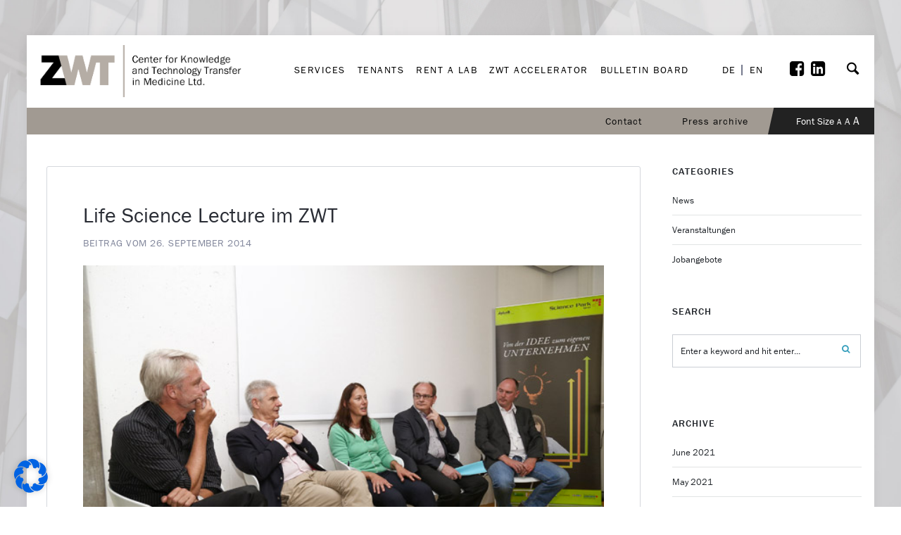

--- FILE ---
content_type: text/html; charset=UTF-8
request_url: https://en.zwt-graz.at/life-science-lecture-im-zwt/
body_size: 31763
content:
<!doctype html>
<html lang="en-US">
<head>
	<meta charset="UTF-8">
	<meta name="viewport" content="width=device-width, initial-scale=1">	
			<meta property="og:title" content="Life Science Lecture im ZWT" />
	<meta property="og:site_name" content="[EN] ZWT Graz" />
		<meta name="twitter:image" content="https://en.zwt-graz.at/wp-content/uploads/sites/2/2016/11/life-science-lecture-zwt.png" />
	<meta property="og:image" content="https://en.zwt-graz.at/wp-content/uploads/sites/2/2016/11/life-science-lecture-zwt.png" />
	<meta property="og:image:secure_url" content="https://en.zwt-graz.at/wp-content/uploads/sites/2/2016/11/life-science-lecture-zwt.png" />
			<link rel="profile" href="http://gmpg.org/xfn/11">
	<link rel="pingback" href="https://en.zwt-graz.at/xmlrpc.php" />
	<script src="https://use.typekit.net/ccz6mih.js"></script>
	<script>try{Typekit.load({ async: true });}catch(e){}</script>
	
	<meta name='robots' content='index, follow, max-image-preview:large, max-snippet:-1, max-video-preview:-1' />
	<style>img:is([sizes="auto" i], [sizes^="auto," i]) { contain-intrinsic-size: 3000px 1500px }</style>
	<script type="text/javascript">function rgmkInitGoogleMaps(){window.rgmkGoogleMapsCallback=true;try{jQuery(document).trigger("rgmkGoogleMapsLoad")}catch(err){}}</script>
	<!-- This site is optimized with the Yoast SEO plugin v26.6 - https://yoast.com/wordpress/plugins/seo/ -->
	<title>Life Science Lecture im ZWT - [EN] ZWT Graz</title>
	<link rel="canonical" href="https://en.zwt-graz.at/life-science-lecture-im-zwt/" />
	<meta property="og:locale" content="en_US" />
	<meta property="og:type" content="article" />
	<meta property="og:title" content="Life Science Lecture im ZWT - [EN] ZWT Graz" />
	<meta property="og:description" content="Unternehmensgründungen im Life Science-Bereich und Venture Capital im Fokus bei einer Life Science-Lecture im ZWT. Worauf man achten sollte, wenn man ein Unternehmen im Life Science-Bereich gründet, wurde bei der Life Science Lecture der austria wirtschaftsservice (aws) am 24. September 2014 im ZWT diskutiert. Auch das Thema Venture Capital kam zur Sprache. Die aws hat [&hellip;]" />
	<meta property="og:url" content="https://en.zwt-graz.at/life-science-lecture-im-zwt/" />
	<meta property="og:site_name" content="[EN] ZWT Graz" />
	<meta property="article:published_time" content="2014-09-26T07:00:55+00:00" />
	<meta property="article:modified_time" content="2016-11-25T10:00:37+00:00" />
	<meta property="og:image" content="https://en.zwt-graz.at/wp-content/uploads/sites/2/2016/11/life-science-lecture-zwt.png" />
	<meta property="og:image:width" content="597" />
	<meta property="og:image:height" content="397" />
	<meta property="og:image:type" content="image/png" />
	<meta name="author" content="hengsberger" />
	<meta name="twitter:card" content="summary_large_image" />
	<meta name="twitter:label1" content="Written by" />
	<meta name="twitter:data1" content="hengsberger" />
	<meta name="twitter:label2" content="Est. reading time" />
	<meta name="twitter:data2" content="1 minute" />
	<script type="application/ld+json" class="yoast-schema-graph">{"@context":"https://schema.org","@graph":[{"@type":"WebPage","@id":"https://en.zwt-graz.at/life-science-lecture-im-zwt/","url":"https://en.zwt-graz.at/life-science-lecture-im-zwt/","name":"Life Science Lecture im ZWT - [EN] ZWT Graz","isPartOf":{"@id":"https://en.zwt-graz.at/#website"},"primaryImageOfPage":{"@id":"https://en.zwt-graz.at/life-science-lecture-im-zwt/#primaryimage"},"image":{"@id":"https://en.zwt-graz.at/life-science-lecture-im-zwt/#primaryimage"},"thumbnailUrl":"https://en.zwt-graz.at/wp-content/uploads/sites/2/2016/11/life-science-lecture-zwt.png","datePublished":"2014-09-26T07:00:55+00:00","dateModified":"2016-11-25T10:00:37+00:00","author":{"@id":"https://en.zwt-graz.at/#/schema/person/27d1bf54a905a9733f45ee84637255ee"},"breadcrumb":{"@id":"https://en.zwt-graz.at/life-science-lecture-im-zwt/#breadcrumb"},"inLanguage":"en-US","potentialAction":[{"@type":"ReadAction","target":["https://en.zwt-graz.at/life-science-lecture-im-zwt/"]}]},{"@type":"ImageObject","inLanguage":"en-US","@id":"https://en.zwt-graz.at/life-science-lecture-im-zwt/#primaryimage","url":"https://en.zwt-graz.at/wp-content/uploads/sites/2/2016/11/life-science-lecture-zwt.png","contentUrl":"https://en.zwt-graz.at/wp-content/uploads/sites/2/2016/11/life-science-lecture-zwt.png","width":597,"height":397,"caption":"Life Science Lecture ZWT"},{"@type":"BreadcrumbList","@id":"https://en.zwt-graz.at/life-science-lecture-im-zwt/#breadcrumb","itemListElement":[{"@type":"ListItem","position":1,"name":"Startseite","item":"https://en.zwt-graz.at/"},{"@type":"ListItem","position":2,"name":"Blog","item":"https://en.zwt-graz.at/blog-standard-masonry-2-columns-w-sidebar/"},{"@type":"ListItem","position":3,"name":"Life Science Lecture im ZWT"}]},{"@type":"WebSite","@id":"https://en.zwt-graz.at/#website","url":"https://en.zwt-graz.at/","name":"[EN] ZWT Graz","description":"","potentialAction":[{"@type":"SearchAction","target":{"@type":"EntryPoint","urlTemplate":"https://en.zwt-graz.at/?s={search_term_string}"},"query-input":{"@type":"PropertyValueSpecification","valueRequired":true,"valueName":"search_term_string"}}],"inLanguage":"en-US"},{"@type":"Person","@id":"https://en.zwt-graz.at/#/schema/person/27d1bf54a905a9733f45ee84637255ee","name":"hengsberger","image":{"@type":"ImageObject","inLanguage":"en-US","@id":"https://en.zwt-graz.at/#/schema/person/image/","url":"https://secure.gravatar.com/avatar/e4dd6d3d22942a5cce1270c68ea94076fc1cd9e1844a6cb3b2ae319425550f6e?s=96&d=mm&r=g","contentUrl":"https://secure.gravatar.com/avatar/e4dd6d3d22942a5cce1270c68ea94076fc1cd9e1844a6cb3b2ae319425550f6e?s=96&d=mm&r=g","caption":"hengsberger"},"url":"https://en.zwt-graz.at/author/hengsberger/"}]}</script>
	<!-- / Yoast SEO plugin. -->


<link rel='dns-prefetch' href='//en.zwt-graz.at' />
<link rel='dns-prefetch' href='//fonts.googleapis.com' />
<link rel="alternate" type="application/rss+xml" title="[EN] ZWT Graz &raquo; Feed" href="https://en.zwt-graz.at/feed/" />
<link rel="alternate" type="application/rss+xml" title="[EN] ZWT Graz &raquo; Comments Feed" href="https://en.zwt-graz.at/comments/feed/" />
<script type="text/javascript">
/* <![CDATA[ */
window._wpemojiSettings = {"baseUrl":"https:\/\/s.w.org\/images\/core\/emoji\/16.0.1\/72x72\/","ext":".png","svgUrl":"https:\/\/s.w.org\/images\/core\/emoji\/16.0.1\/svg\/","svgExt":".svg","source":{"concatemoji":"https:\/\/en.zwt-graz.at\/wp-includes\/js\/wp-emoji-release.min.js?ver=6.8.3"}};
/*! This file is auto-generated */
!function(s,n){var o,i,e;function c(e){try{var t={supportTests:e,timestamp:(new Date).valueOf()};sessionStorage.setItem(o,JSON.stringify(t))}catch(e){}}function p(e,t,n){e.clearRect(0,0,e.canvas.width,e.canvas.height),e.fillText(t,0,0);var t=new Uint32Array(e.getImageData(0,0,e.canvas.width,e.canvas.height).data),a=(e.clearRect(0,0,e.canvas.width,e.canvas.height),e.fillText(n,0,0),new Uint32Array(e.getImageData(0,0,e.canvas.width,e.canvas.height).data));return t.every(function(e,t){return e===a[t]})}function u(e,t){e.clearRect(0,0,e.canvas.width,e.canvas.height),e.fillText(t,0,0);for(var n=e.getImageData(16,16,1,1),a=0;a<n.data.length;a++)if(0!==n.data[a])return!1;return!0}function f(e,t,n,a){switch(t){case"flag":return n(e,"\ud83c\udff3\ufe0f\u200d\u26a7\ufe0f","\ud83c\udff3\ufe0f\u200b\u26a7\ufe0f")?!1:!n(e,"\ud83c\udde8\ud83c\uddf6","\ud83c\udde8\u200b\ud83c\uddf6")&&!n(e,"\ud83c\udff4\udb40\udc67\udb40\udc62\udb40\udc65\udb40\udc6e\udb40\udc67\udb40\udc7f","\ud83c\udff4\u200b\udb40\udc67\u200b\udb40\udc62\u200b\udb40\udc65\u200b\udb40\udc6e\u200b\udb40\udc67\u200b\udb40\udc7f");case"emoji":return!a(e,"\ud83e\udedf")}return!1}function g(e,t,n,a){var r="undefined"!=typeof WorkerGlobalScope&&self instanceof WorkerGlobalScope?new OffscreenCanvas(300,150):s.createElement("canvas"),o=r.getContext("2d",{willReadFrequently:!0}),i=(o.textBaseline="top",o.font="600 32px Arial",{});return e.forEach(function(e){i[e]=t(o,e,n,a)}),i}function t(e){var t=s.createElement("script");t.src=e,t.defer=!0,s.head.appendChild(t)}"undefined"!=typeof Promise&&(o="wpEmojiSettingsSupports",i=["flag","emoji"],n.supports={everything:!0,everythingExceptFlag:!0},e=new Promise(function(e){s.addEventListener("DOMContentLoaded",e,{once:!0})}),new Promise(function(t){var n=function(){try{var e=JSON.parse(sessionStorage.getItem(o));if("object"==typeof e&&"number"==typeof e.timestamp&&(new Date).valueOf()<e.timestamp+604800&&"object"==typeof e.supportTests)return e.supportTests}catch(e){}return null}();if(!n){if("undefined"!=typeof Worker&&"undefined"!=typeof OffscreenCanvas&&"undefined"!=typeof URL&&URL.createObjectURL&&"undefined"!=typeof Blob)try{var e="postMessage("+g.toString()+"("+[JSON.stringify(i),f.toString(),p.toString(),u.toString()].join(",")+"));",a=new Blob([e],{type:"text/javascript"}),r=new Worker(URL.createObjectURL(a),{name:"wpTestEmojiSupports"});return void(r.onmessage=function(e){c(n=e.data),r.terminate(),t(n)})}catch(e){}c(n=g(i,f,p,u))}t(n)}).then(function(e){for(var t in e)n.supports[t]=e[t],n.supports.everything=n.supports.everything&&n.supports[t],"flag"!==t&&(n.supports.everythingExceptFlag=n.supports.everythingExceptFlag&&n.supports[t]);n.supports.everythingExceptFlag=n.supports.everythingExceptFlag&&!n.supports.flag,n.DOMReady=!1,n.readyCallback=function(){n.DOMReady=!0}}).then(function(){return e}).then(function(){var e;n.supports.everything||(n.readyCallback(),(e=n.source||{}).concatemoji?t(e.concatemoji):e.wpemoji&&e.twemoji&&(t(e.twemoji),t(e.wpemoji)))}))}((window,document),window._wpemojiSettings);
/* ]]> */
</script>
<style id='wp-emoji-styles-inline-css' type='text/css'>

	img.wp-smiley, img.emoji {
		display: inline !important;
		border: none !important;
		box-shadow: none !important;
		height: 1em !important;
		width: 1em !important;
		margin: 0 0.07em !important;
		vertical-align: -0.1em !important;
		background: none !important;
		padding: 0 !important;
	}
</style>
<link rel='stylesheet' id='wp-block-library-css' href='https://en.zwt-graz.at/wp-includes/css/dist/block-library/style.min.css?ver=6.8.3' type='text/css' media='all' />
<style id='classic-theme-styles-inline-css' type='text/css'>
/*! This file is auto-generated */
.wp-block-button__link{color:#fff;background-color:#32373c;border-radius:9999px;box-shadow:none;text-decoration:none;padding:calc(.667em + 2px) calc(1.333em + 2px);font-size:1.125em}.wp-block-file__button{background:#32373c;color:#fff;text-decoration:none}
</style>
<style id='global-styles-inline-css' type='text/css'>
:root{--wp--preset--aspect-ratio--square: 1;--wp--preset--aspect-ratio--4-3: 4/3;--wp--preset--aspect-ratio--3-4: 3/4;--wp--preset--aspect-ratio--3-2: 3/2;--wp--preset--aspect-ratio--2-3: 2/3;--wp--preset--aspect-ratio--16-9: 16/9;--wp--preset--aspect-ratio--9-16: 9/16;--wp--preset--color--black: #000000;--wp--preset--color--cyan-bluish-gray: #abb8c3;--wp--preset--color--white: #ffffff;--wp--preset--color--pale-pink: #f78da7;--wp--preset--color--vivid-red: #cf2e2e;--wp--preset--color--luminous-vivid-orange: #ff6900;--wp--preset--color--luminous-vivid-amber: #fcb900;--wp--preset--color--light-green-cyan: #7bdcb5;--wp--preset--color--vivid-green-cyan: #00d084;--wp--preset--color--pale-cyan-blue: #8ed1fc;--wp--preset--color--vivid-cyan-blue: #0693e3;--wp--preset--color--vivid-purple: #9b51e0;--wp--preset--gradient--vivid-cyan-blue-to-vivid-purple: linear-gradient(135deg,rgba(6,147,227,1) 0%,rgb(155,81,224) 100%);--wp--preset--gradient--light-green-cyan-to-vivid-green-cyan: linear-gradient(135deg,rgb(122,220,180) 0%,rgb(0,208,130) 100%);--wp--preset--gradient--luminous-vivid-amber-to-luminous-vivid-orange: linear-gradient(135deg,rgba(252,185,0,1) 0%,rgba(255,105,0,1) 100%);--wp--preset--gradient--luminous-vivid-orange-to-vivid-red: linear-gradient(135deg,rgba(255,105,0,1) 0%,rgb(207,46,46) 100%);--wp--preset--gradient--very-light-gray-to-cyan-bluish-gray: linear-gradient(135deg,rgb(238,238,238) 0%,rgb(169,184,195) 100%);--wp--preset--gradient--cool-to-warm-spectrum: linear-gradient(135deg,rgb(74,234,220) 0%,rgb(151,120,209) 20%,rgb(207,42,186) 40%,rgb(238,44,130) 60%,rgb(251,105,98) 80%,rgb(254,248,76) 100%);--wp--preset--gradient--blush-light-purple: linear-gradient(135deg,rgb(255,206,236) 0%,rgb(152,150,240) 100%);--wp--preset--gradient--blush-bordeaux: linear-gradient(135deg,rgb(254,205,165) 0%,rgb(254,45,45) 50%,rgb(107,0,62) 100%);--wp--preset--gradient--luminous-dusk: linear-gradient(135deg,rgb(255,203,112) 0%,rgb(199,81,192) 50%,rgb(65,88,208) 100%);--wp--preset--gradient--pale-ocean: linear-gradient(135deg,rgb(255,245,203) 0%,rgb(182,227,212) 50%,rgb(51,167,181) 100%);--wp--preset--gradient--electric-grass: linear-gradient(135deg,rgb(202,248,128) 0%,rgb(113,206,126) 100%);--wp--preset--gradient--midnight: linear-gradient(135deg,rgb(2,3,129) 0%,rgb(40,116,252) 100%);--wp--preset--font-size--small: 13px;--wp--preset--font-size--medium: 20px;--wp--preset--font-size--large: 36px;--wp--preset--font-size--x-large: 42px;--wp--preset--spacing--20: 0.44rem;--wp--preset--spacing--30: 0.67rem;--wp--preset--spacing--40: 1rem;--wp--preset--spacing--50: 1.5rem;--wp--preset--spacing--60: 2.25rem;--wp--preset--spacing--70: 3.38rem;--wp--preset--spacing--80: 5.06rem;--wp--preset--shadow--natural: 6px 6px 9px rgba(0, 0, 0, 0.2);--wp--preset--shadow--deep: 12px 12px 50px rgba(0, 0, 0, 0.4);--wp--preset--shadow--sharp: 6px 6px 0px rgba(0, 0, 0, 0.2);--wp--preset--shadow--outlined: 6px 6px 0px -3px rgba(255, 255, 255, 1), 6px 6px rgba(0, 0, 0, 1);--wp--preset--shadow--crisp: 6px 6px 0px rgba(0, 0, 0, 1);}:where(.is-layout-flex){gap: 0.5em;}:where(.is-layout-grid){gap: 0.5em;}body .is-layout-flex{display: flex;}.is-layout-flex{flex-wrap: wrap;align-items: center;}.is-layout-flex > :is(*, div){margin: 0;}body .is-layout-grid{display: grid;}.is-layout-grid > :is(*, div){margin: 0;}:where(.wp-block-columns.is-layout-flex){gap: 2em;}:where(.wp-block-columns.is-layout-grid){gap: 2em;}:where(.wp-block-post-template.is-layout-flex){gap: 1.25em;}:where(.wp-block-post-template.is-layout-grid){gap: 1.25em;}.has-black-color{color: var(--wp--preset--color--black) !important;}.has-cyan-bluish-gray-color{color: var(--wp--preset--color--cyan-bluish-gray) !important;}.has-white-color{color: var(--wp--preset--color--white) !important;}.has-pale-pink-color{color: var(--wp--preset--color--pale-pink) !important;}.has-vivid-red-color{color: var(--wp--preset--color--vivid-red) !important;}.has-luminous-vivid-orange-color{color: var(--wp--preset--color--luminous-vivid-orange) !important;}.has-luminous-vivid-amber-color{color: var(--wp--preset--color--luminous-vivid-amber) !important;}.has-light-green-cyan-color{color: var(--wp--preset--color--light-green-cyan) !important;}.has-vivid-green-cyan-color{color: var(--wp--preset--color--vivid-green-cyan) !important;}.has-pale-cyan-blue-color{color: var(--wp--preset--color--pale-cyan-blue) !important;}.has-vivid-cyan-blue-color{color: var(--wp--preset--color--vivid-cyan-blue) !important;}.has-vivid-purple-color{color: var(--wp--preset--color--vivid-purple) !important;}.has-black-background-color{background-color: var(--wp--preset--color--black) !important;}.has-cyan-bluish-gray-background-color{background-color: var(--wp--preset--color--cyan-bluish-gray) !important;}.has-white-background-color{background-color: var(--wp--preset--color--white) !important;}.has-pale-pink-background-color{background-color: var(--wp--preset--color--pale-pink) !important;}.has-vivid-red-background-color{background-color: var(--wp--preset--color--vivid-red) !important;}.has-luminous-vivid-orange-background-color{background-color: var(--wp--preset--color--luminous-vivid-orange) !important;}.has-luminous-vivid-amber-background-color{background-color: var(--wp--preset--color--luminous-vivid-amber) !important;}.has-light-green-cyan-background-color{background-color: var(--wp--preset--color--light-green-cyan) !important;}.has-vivid-green-cyan-background-color{background-color: var(--wp--preset--color--vivid-green-cyan) !important;}.has-pale-cyan-blue-background-color{background-color: var(--wp--preset--color--pale-cyan-blue) !important;}.has-vivid-cyan-blue-background-color{background-color: var(--wp--preset--color--vivid-cyan-blue) !important;}.has-vivid-purple-background-color{background-color: var(--wp--preset--color--vivid-purple) !important;}.has-black-border-color{border-color: var(--wp--preset--color--black) !important;}.has-cyan-bluish-gray-border-color{border-color: var(--wp--preset--color--cyan-bluish-gray) !important;}.has-white-border-color{border-color: var(--wp--preset--color--white) !important;}.has-pale-pink-border-color{border-color: var(--wp--preset--color--pale-pink) !important;}.has-vivid-red-border-color{border-color: var(--wp--preset--color--vivid-red) !important;}.has-luminous-vivid-orange-border-color{border-color: var(--wp--preset--color--luminous-vivid-orange) !important;}.has-luminous-vivid-amber-border-color{border-color: var(--wp--preset--color--luminous-vivid-amber) !important;}.has-light-green-cyan-border-color{border-color: var(--wp--preset--color--light-green-cyan) !important;}.has-vivid-green-cyan-border-color{border-color: var(--wp--preset--color--vivid-green-cyan) !important;}.has-pale-cyan-blue-border-color{border-color: var(--wp--preset--color--pale-cyan-blue) !important;}.has-vivid-cyan-blue-border-color{border-color: var(--wp--preset--color--vivid-cyan-blue) !important;}.has-vivid-purple-border-color{border-color: var(--wp--preset--color--vivid-purple) !important;}.has-vivid-cyan-blue-to-vivid-purple-gradient-background{background: var(--wp--preset--gradient--vivid-cyan-blue-to-vivid-purple) !important;}.has-light-green-cyan-to-vivid-green-cyan-gradient-background{background: var(--wp--preset--gradient--light-green-cyan-to-vivid-green-cyan) !important;}.has-luminous-vivid-amber-to-luminous-vivid-orange-gradient-background{background: var(--wp--preset--gradient--luminous-vivid-amber-to-luminous-vivid-orange) !important;}.has-luminous-vivid-orange-to-vivid-red-gradient-background{background: var(--wp--preset--gradient--luminous-vivid-orange-to-vivid-red) !important;}.has-very-light-gray-to-cyan-bluish-gray-gradient-background{background: var(--wp--preset--gradient--very-light-gray-to-cyan-bluish-gray) !important;}.has-cool-to-warm-spectrum-gradient-background{background: var(--wp--preset--gradient--cool-to-warm-spectrum) !important;}.has-blush-light-purple-gradient-background{background: var(--wp--preset--gradient--blush-light-purple) !important;}.has-blush-bordeaux-gradient-background{background: var(--wp--preset--gradient--blush-bordeaux) !important;}.has-luminous-dusk-gradient-background{background: var(--wp--preset--gradient--luminous-dusk) !important;}.has-pale-ocean-gradient-background{background: var(--wp--preset--gradient--pale-ocean) !important;}.has-electric-grass-gradient-background{background: var(--wp--preset--gradient--electric-grass) !important;}.has-midnight-gradient-background{background: var(--wp--preset--gradient--midnight) !important;}.has-small-font-size{font-size: var(--wp--preset--font-size--small) !important;}.has-medium-font-size{font-size: var(--wp--preset--font-size--medium) !important;}.has-large-font-size{font-size: var(--wp--preset--font-size--large) !important;}.has-x-large-font-size{font-size: var(--wp--preset--font-size--x-large) !important;}
:where(.wp-block-post-template.is-layout-flex){gap: 1.25em;}:where(.wp-block-post-template.is-layout-grid){gap: 1.25em;}
:where(.wp-block-columns.is-layout-flex){gap: 2em;}:where(.wp-block-columns.is-layout-grid){gap: 2em;}
:root :where(.wp-block-pullquote){font-size: 1.5em;line-height: 1.6;}
</style>
<link rel='stylesheet' id='contact-form-7-css' href='https://en.zwt-graz.at/wp-content/plugins/contact-form-7/includes/css/styles.css?ver=6.1.4' type='text/css' media='all' />
<link rel='stylesheet' id='slgfonts_styles-css' href='https://en.zwt-graz.at/wp-content/plugins/slgfonts/assets/css/fonts.css?ver=6.8.3' type='text/css' media='all' />
<link rel='stylesheet' id='qube-parent-style-css' href='https://en.zwt-graz.at/wp-content/themes/ezio-qube/style.css?ver=6.8.3' type='text/css' media='all' />
<link rel='stylesheet' id='qube-style-css' href='https://en.zwt-graz.at/wp-content/themes/ezio-qube-child/style.css?ver=6.8.3' type='text/css' media='all' />
<link rel='stylesheet' id='borlabs-cookie-css' href='https://en.zwt-graz.at/wp-content/cache/borlabs-cookie/borlabs-cookie_2_en.css?ver=2.3.6-5' type='text/css' media='all' />
<link rel='stylesheet' id='bsf-Defaults-css' href='https://en.zwt-graz.at/wp-content/uploads/sites/2/smile_fonts/Defaults/Defaults.css?ver=6.8.3' type='text/css' media='all' />
<link rel='stylesheet' id='prettyphoto-css' href='https://en.zwt-graz.at/wp-content/plugins/js_composer/assets/lib/vendor/prettyphoto/css/prettyPhoto.min.css?ver=8.7.2' type='text/css' media='all' />
<link rel='stylesheet' id='ultimate-style-min-css' href='https://en.zwt-graz.at/wp-content/plugins/Ultimate_VC_Addons/assets/min-css/ultimate.min.css?ver=3.16.3' type='text/css' media='all' />
<script type="text/javascript" src="https://en.zwt-graz.at/wp-includes/js/jquery/jquery.min.js?ver=3.7.1" id="jquery-core-js"></script>
<script type="text/javascript" src="https://en.zwt-graz.at/wp-includes/js/jquery/jquery-migrate.min.js?ver=3.4.1" id="jquery-migrate-js"></script>
<script type="text/javascript" src="//en.zwt-graz.at/wp-content/plugins/revslider/sr6/assets/js/rbtools.min.js?ver=6.7.40" async id="tp-tools-js"></script>
<script type="text/javascript" src="//en.zwt-graz.at/wp-content/plugins/revslider/sr6/assets/js/rs6.min.js?ver=6.7.40" async id="revmin-js"></script>
<script type="text/javascript" id="borlabs-cookie-prioritize-js-extra">
/* <![CDATA[ */
var borlabsCookiePrioritized = {"domain":"en.zwt-graz.at","path":"\/","version":"1","bots":"1","optInJS":{"statistics":{"google-analytics":"[base64]"}}};
/* ]]> */
</script>
<script type="text/javascript" src="https://en.zwt-graz.at/wp-content/plugins/borlabs-cookie/assets/javascript/borlabs-cookie-prioritize.min.js?ver=2.3.6" id="borlabs-cookie-prioritize-js"></script>
<script type="text/javascript" src="https://en.zwt-graz.at/wp-includes/js/jquery/ui/core.min.js?ver=1.13.3" id="jquery-ui-core-js"></script>
<script type="text/javascript" src="https://en.zwt-graz.at/wp-content/plugins/Ultimate_VC_Addons/assets/min-js/ultimate.min.js?ver=3.16.3" id="ultimate-script-js"></script>
<script></script><link rel="https://api.w.org/" href="https://en.zwt-graz.at/wp-json/" /><link rel="alternate" title="JSON" type="application/json" href="https://en.zwt-graz.at/wp-json/wp/v2/posts/7811" /><link rel="EditURI" type="application/rsd+xml" title="RSD" href="https://en.zwt-graz.at/xmlrpc.php?rsd" />
<meta name="generator" content="WordPress 6.8.3" />
<link rel='shortlink' href='https://en.zwt-graz.at/?p=7811' />
<link rel="alternate" title="oEmbed (JSON)" type="application/json+oembed" href="https://en.zwt-graz.at/wp-json/oembed/1.0/embed?url=https%3A%2F%2Fen.zwt-graz.at%2Flife-science-lecture-im-zwt%2F" />
<link rel="alternate" title="oEmbed (XML)" type="text/xml+oembed" href="https://en.zwt-graz.at/wp-json/oembed/1.0/embed?url=https%3A%2F%2Fen.zwt-graz.at%2Flife-science-lecture-im-zwt%2F&#038;format=xml" />
	<link rel="preconnect" href="https://fonts.googleapis.com">
	<link rel="preconnect" href="https://fonts.gstatic.com">
	<link href='https://fonts.googleapis.com/css2?display=swap&family=Roboto&family=Source+Sans+Pro:wght@400;600&family=Karla' rel='stylesheet'><style>.post-thumbnail img[src$='.svg'] { width: 100%; height: auto; }</style><link rel="alternate" hreflang="de-DE" href="https://www.zwt-graz.at/life-science-lecture-im-zwt/"><link rel="alternate" hreflang="en-US" href="https://en.zwt-graz.at/life-science-lecture-im-zwt/"><link rel="icon"  href="https://en.zwt-graz.at/wp-content/uploads/sites/2/2016/06/favicon.png"><style type="text/css">
	.width-container-qube {width:1400px;}
	.sf-mega {width:1400px;  margin-left:-700px;}		body.sidebar-hidden-header-pro-container .width-container-qube, #sidebar-header-qube-container .width-container-qube { max-width:1400px; }
	@media only screen and (min-width: 768px) and (max-width: 1500px) {
		.sf-mega {width:100%; left:0px; margin-left:0px;} header#masthead-qube.sidebar-header .sf-mega, header#masthead-qube.sidebar-header-hidden .sf-mega {width:600px;}  
	}
	@media only screen and (min-width: 960px) and (max-width: 1500px) { .width-container-qube {  width:92%;  } .pro-icon-icon-right .social-ico a, .sf-menu a { padding-right:13px; padding-left:13px; } body a.cart-icon-pro, body a.header-wishlist-pro, body .search-icon-pro { padding-left:10px; padding-right:10px; }body .search-icon-pro {padding-right:12px;}  header#masthead-qube .sf-menu li.button-highlight { position:relative; margin-right:8px; }
	body.sidebar-header-layout-pro .qube-masonry-item.masonry-col-3,
	body.sidebar-header-layout-pro .qube-masonry-item.masonry-col-4,
	body.sidebar-header-layout-pro .qube-masonry-item.masonry-col-5,
	body.sidebar-header-layout-pro .qube-masonry-item.masonry-col-6 { width: 50%; }
	body.sidebar-header-layout-pro  #sidebar, body.sidebar-header-layout-pro #main-container-qube{ width:100%; }
	#header-top-qube .sf-menu a {padding-left:14px; padding-right:14px;}
}
	@media only screen and (max-width: 959px) {
		.light-nav-force .default-non-fixed .pro-icon-icon-right .social-ico a,
		.dark-nav-force .default-non-fixed .pro-icon-icon-right .social-ico a{ color:#000000;}
		.light-nav-force .default-non-fixed .pro-icon-icon-right .social-ico a:hover,
		.dark-nav-force .default-non-fixed .pro-icon-icon-right .social-ico a:hover {color:#ffffff;}
		.light-nav-force .default-non-fixed a.cart-icon-pro span.shopping-cart-header-count, .light-nav-force .default-non-fixed a.header-wishlist-pro span.wishlist-count-pro, .dark-nav-force .default-non-fixed a.header-wishlist-pro span.wishlist-count-pro, .dark-nav-force .default-non-fixed a.cart-icon-pro span.shopping-cart-header-count, .light-nav-force .default-non-fixed a.header-wishlist-pro span.wishlist-count-pro, .dark-nav-force .default-non-fixed a.header-wishlist-pro span.wishlist-count-pro { color:#000000; background:rgba(255,255,255, 0.07) ; }
				body.light-nav-force a.header-wishlist-pro span.wishlist-count-pro:before,
		body.light-nav-force a.cart-icon-pro span.shopping-cart-header-count:before,
		body.dark-nav-force a.header-wishlist-pro span.wishlist-count-pro:before,
		body.dark-nav-force a.cart-icon-pro span.shopping-cart-header-count:before {border-right-color:rgba(255,255,255, 0.07);}
	}
	.sf-menu a {letter-spacing:2px;}
	.sf-menu li li a { letter-spacing:0px; }
	body #logo-pro, body #logo-pro img {max-width:327px;}
	body .fixed-pro #logo-pro-sticky-option, body .fixed-pro #logo-pro-sticky-option img,
	body .fixed-pro #logo-pro, body .fixed-pro #logo-pro img {max-width:300px;}
	header#masthead-qube.centered-header h1#logo-pro {margin-left:-163.5px;}	
	header#masthead-qube.centered-header.fixed-pro #logo-pro-sticky-option,
	header#masthead-qube.centered-header.fixed-pro h1#logo-pro {margin-left:-150px;}	
	header#masthead-qube.centered-header.fixed-pro nav#site-navigation div {padding-right:300px;}
	header#masthead-qube.centered-header.fixed-pro nav#site-navigation.site-nav-right div {padding-left:300px;}	
	header#masthead-qube.centered-header nav#site-navigation div {padding-right:327px;}
	header#masthead-qube.centered-header nav#site-navigation.site-nav-right div {padding-left:327px;}
	header#masthead-qube h1#logo-pro { padding-top:5px; padding-bottom:10px; }
		footer#site-footer-qube #pro-scroll-top { color:#ffffff; background: rgba(0,0,0,  0.3); border-top:1px solid rgba(255,255,255,  0.2); border-left:1px solid rgba(255,255,255,  0.2); border-right:1px solid rgba(255,255,255,  0.2); }
	footer#site-footer-qube #pro-scroll-top:hover {  color:#ffffff; background: #39a0bd; border-color:#39a0bd; }
						.shop-container-pro.no-bg-shop-layout { border-color:#ffffff;  }
	body {background-color:#ffffff; 
	background-image:url("https://en.zwt-graz.at/wp-content/uploads/sites/2/2016/06/Hintergrund-ZWT-Website.jpg"); background-position: center center;-webkit-background-size: cover; -moz-background-size: cover; -o-background-size: cover; background-size: cover; background-attachment: fixed; }
	@media only screen and (min-device-width: 768px) and (max-device-width: 1024px) and (orientation: landscape) and (-webkit-min-device-pixel-ratio: 2){body{-webkit-background-size:2024px 768px ;background-size:2024px 768px }}@media only screen and (min-device-width: 768px) and (max-device-width: 1024px) and (orientation: portrait) and (-webkit-min-device-pixel-ratio: 2){body{-webkit-background-size:2024px 768px ;background-size:2024px 768px }}@media only screen and (min-device-width: 768px) and (max-device-width: 1024px) and (orientation: landscape) and (-webkit-min-device-pixel-ratio: 1){body{-webkit-background-size:2024px 768px ;background-size:2024px 768px }}@media only screen and (min-device-width: 768px) and (max-device-width: 1024px) and (orientation: portrait) and (-webkit-min-device-pixel-ratio: 1){body{-webkit-background-size:5024px 2024px ;background-size:5024px 2024px }}
	#page-title-qube {background-color:#1f2228; 
	}
	#header-top-qube, #header-top-qube .sf-menu ul {background-color:#a19a92;
	}
	@media only screen and (min-width: 959px) { #sidebar-fixed-qube .social-ico { background:#ffffff;}}
	header#masthead-qube.nav-below-header.transparent-qube, header#masthead-qube, #sidebar-header-qube-container:before, body.sidebar-hidden-header-pro-container:before  { background-color:#ffffff;  }	
	@media only screen and (max-width: 959px) {header#masthead-qube.transparent-qube {background-color:#ffffff;}}
	footer#site-footer-qube, footer#site-footer-qube.footer_center_Layout, footer#site-footer-qube .social-ico {background-color:#494B50;}
			header#masthead-qube.fixed-pro, header#masthead-qube.fixed-pro.transparent-qube {  background:#ffffff; }
		
	
	footer#site-footer-qube {}
	body #copyright-pro {background-color:#08090a;}
	body .tparrows.custom, .flex-direction-nav a  {color:rgba(255,255,255,1);}
	body .tparrows.custom:hover, .flex-direction-nav a:hover { background:none; color:#39a0bd;  }
	.flex-control-paging li a.flex-active, .wpb_images_carousel .wpb_wrapper ol.vc_carousel-indicators li.vc_active { border-color:#39a0bd; background:#39a0bd;  }
	body .tp-bullets.custom .tp-bullet {background:#ffffff; }
	body .tp-bullets.custom .tp-bullet:after { border-color:#39a0bd; }
	
	body ul.timeline-layout-pro .bullet-timeline-pro {
		background:#39a0bd ;
	}
	.qube-footer-post a.dot-irecommendthis .dot-irecommendthis-count:before,
	#boxed-layout-qube .sf-mega .star-rating,
	#widget-area-qube .star-rating, .standard-below-portfolio-container ul.portfolio-tax-pro a, .standard-below-portfolio-container ul.portfolio-tax-pro li span,
	.qube-footer-post a.read-more-pro i, .qube-footer-post span.comment-index-pro i, .qube-footer-post a.read-more-pro:hover, .qube-footer-post span.comment-index-pro:hover, .qube-footer-post a.dot-irecommendthis:hover,
	.woocommerce ul.products li.product .add-to-cart-base-index a.button:hover:before, .woocommerce .slick-carousel-pro .product .add-to-cart-base-index a.button:hover:before, .selectric-items li:hover, .selectric-items li.selected, nav.post-navigation-pro .nav-next i, nav.post-navigation-pro .nav-previous i, .sub-total-pro span.total-number-add, #cart-count-pro, a, #woocommerce-post-page .star-rating, ul.portfolio-tax-pro li a, ul.portfolio-tax-pro li a:hover, #main-nav-mobile  .search-form:after, .sf-mega .widget .search-form:after, #sidebar .search-form:after, .wpb_wrapper .vc_tta-container .vc_tta-style-qube_tabs_pro  ul.vc_tta-tabs-list li.vc_tta-tab.vc_active a , #woocommerce-post-page p.stars a, #woocommerce-post-page p.stars a:hover{color:#39a0bd ;}
	.qube-footer-post .social-share-pro a:hover i,
	.category-list-bold i,
	.share-portfolio-buttons-single a:hover,
	.share-portfolio-buttons-single a.dot-irecommendthis .dot-irecommendthis-count:before,
	.share-portfolio-buttons-single i.fa-share-alt {color:#39a0bd ;}
	body .mejs-controls .mejs-horizontal-volume-slider .mejs-horizontal-volume-current,
	body .mejs-controls .mejs-time-rail .mejs-time-current {background:#39a0bd;}
	.qube-carousel .slick-next, .qube-carousel   .slick-next:hover { background:#39a0bd ;  }
	.wpb_wrapper .qube-carousel ul.slick-dots li.slick-active:before { border-color: #39a0bd; }
	body .shop-overlay-content ul.shop-tax-pro {color:#39a0bd ;}
	#sidebar .widget_categories ul li a:hover span, #sidebar .widget_archive ul li a:hover span, #boxed-layout-qube .widget .price_slider .ui-slider-range	{background:#39a0bd;}
	 #sidebar ul li .star-rating {color:#39a0bd;}
	.wpb_wrapper .vc_tta-container .vc_tta-accordion.qube_accordian_pro .vc_tta-panels-container .vc_tta-panels h4 a i.vc_tta-controls-icon::before, .wpb_wrapper .vc_tta-container .vc_tta-accordion.qube_accordian_pro .vc_tta-panels-container .vc_tta-panels h4 a i.vc_tta-controls-icon::after , .wpb_wrapper .vc_tta-container .vc_tta-accordion.qube_accordian_pro .vc_tta-panels-container .vc_tta-panels h4 a i.vc_tta-controls-icon { border-color:#39a0bd; }
	nav.post-navigation-pro a:hover, .standard-below-portfolio-container ul.portfolio-tax-pro a:hover,
	h4.blog-entry-title a:hover, a:hover, h2.blog-entry-title a:hover, h3.blog-entry-title a:hover, .qube-footer-post .social-share-pro:hover, .social-share-pro.active-social-pro i.fa-share-alt, h5.blog-related-title a:hover  {color:#39a0bd;}
	.comment-list li .reply a:hover {background:#39a0bd;}
	.sk-folding-cube .sk-cube:before, .sk-circle .sk-child:before, .sk-rotating-plane, .sk-double-bounce .sk-child, .sk-wave .sk-rect, .sk-wandering-cubes .sk-cube, .sk-spinner-pulse, .sk-chasing-dots .sk-child, .sk-three-bounce .sk-child, .sk-fading-circle .sk-circle:before, .sk-cube-grid .sk-cube{background-color:#39a0bd;}
	#page-loader-pro { background:#262c33; color:#39a0bd; }
				.post-container-pro {background:;}
	.shop-container-pro .add-to-cart-overlay a:hover,
	#woocommerce-post-page .single-wishlist-pro .yith-wcwl-add-to-wishlist a.add_to_wishlist,
	body.woocommerce-account #content-qube .woocommerce  input.button:hover,
	body .woocommerce #payment.woocommerce-checkout-payment .place-order input.button:hover,
	body #content-qube .width-container-qube .woocommerce .woocommerce-shipping-calculator button:hover,
	body #content-qube .width-container-qube .woocommerce .checkout_coupon input.button:hover,
	body #content-qube .width-container-qube .woocommerce form.login input.button:hover,
	#content-qube .cart_totals .wc-proceed-to-checkout a.button:hover, body #content-qube .woocommerce table.shop_table .coupon input.button:hover,
	body #content-qube .woocommerce table.shop_table input.button,
	.hover-shop-layout .add-to-cart-overlay a:hover, #boxed-layout-qube .widget p.buttons a.wc-forward.button.checkout, .woocommerce span.onsale {
		color:#ffffff;
		background:#39a0bd;
	}
	body #content-qube input.wpcf7-submit, body #respond .form-submit input.submit {
		color:#ffffff;
		background:#1f2228;
		font-size:12px;
	}
	.woocommerce  #woocommerce-post-page p.cart a.button,
	.woocommerce  #woocommerce-post-page button.button, #woocommerce-post-page #respond input#submit, .woocommerce p.return-to-shop a.button {
		font-size:10px;
	}
	#sidebar .tagcloud a:hover {border-color:#39a0bd;}
	.sf-mega .widget .tagcloud a:hover {border-color:#39a0bd !important;background:#39a0bd; }
	body #content-qube .width-container-qube table.shop_table.wishlist_table .product-add-to-cart a.button, #boxed-layout-qube #sidebar .widget .price_slider_amount button.button:hover, #sidebar .tagcloud a:hover, .bbp-submit-wrapper button.button:hover,
	.woocommerce  #woocommerce-post-page p.cart a.button:hover, .woocommerce  #woocommerce-post-page button.button:hover, #woocommerce-post-page #respond input#submit:hover, .woocommerce p.return-to-shop a.button:hover, #boxed-layout-qube .widget .price_slider_amount button.button:hover, .bbp-submit-wrapper button.button, body button#bbp_user_edit_submit:hover,
	body #content-qube input.wpcf7-submit:hover, body #respond .form-submit input.submit:hover {
		background:#39a0bd;
		color:#ffffff;
	}
	.bbp-submit-wrapper button.button, body button#bbp_user_edit_submit, #boxed-layout-qube .widget .price_slider_amount button.button, .bbp-submit-wrapper button.button,
	body.woocommerce-account #content-qube .woocommerce  input.button,
	body .woocommerce #payment.woocommerce-checkout-payment .place-order input.button,
	body #content-qube .width-container-qube .woocommerce .woocommerce-shipping-calculator button,
	body #content-qube .width-container-qube .woocommerce .checkout_coupon input.button,
	body #content-qube .width-container-qube .woocommerce form.login input.button,
	.woocommerce  #woocommerce-post-page p.cart a.button, #content-qube .cart_totals .wc-proceed-to-checkout a.button, body #content-qube .woocommerce table.shop_table .coupon input.button, body #content-qube .woocommerce table.shop_table input.button:hover, .woocommerce  #woocommerce-post-page button.button, #woocommerce-post-page #respond input#submit, .woocommerce p.return-to-shop a.button,  #boxed-layout-qube .widget p.buttons a.wc-forward.button {
		background:#1f2228;
		color:#ffffff;
	}
body #content-qube .width-container-qube table.shop_table.wishlist_table .product-add-to-cart a.button:hover,
#woocommerce-post-page .single-wishlist-pro .yith-wcwl-add-to-wishlist a.add_to_wishlist:hover,
	a.cart-button-header-cart:hover, a.cart-button-header-cart {
		color:#ffffff;
		background:#1f2228;
	}	
	a.checkout-button-header-cart, a.checkout-button-header-cart:hover {
		background:#39a0bd;
		color:#ffffff;
	}
	a.cart-button-header-cart:before { color:#39a0bd; }
	a.cart-button-header-cart:hover:before, a.checkout-button-header-cart:hover:before { color:#ffffff; }
	a.checkout-button-header-cart:before { color:#1f2228; }
							body.single-product #sidebar {display:none;} body.single-product #main-container-qube {width:100%;} 		.base-portfolio-container a, .base-portfolio-container .portfolio-toggle-button-here { color:#ffffff; }
	.base-portfolio-container .comment-index-pro i {	color:#39a0bd; }
	.base-portfolio-container a:hover, .base-portfolio-container .portfolio-toggle-button-here.minus, body .share-portfolio-buttons a:hover i, .base-portfolio-container .portfolio-toggle-button-here:hover { color:#81a8bb; }
	.qube-masonry-item article { padding:5px; }
	#qube-masonry {margin-right:-5px; margin-left:-5px;}
	.qube-masonry-item .post-container-pro {margin-bottom:0px;}	body.post-type-archive-portfolio #qube-masonry, body.tax-portfolio-category #qube-masonry {margin-right:-10px; margin-left:-10px;}
	.qube-masonry-item .portfolio-spacing-pro { padding:10px; }
	a.external-link-pro .bg-overlay-pro, .quote-container-pro .bg-overlay-pro { background:#39a0bd; }
	body .post-overlay-container .pro-entry-meta {	color:#39a0bd; }
	body .post-overlay-container .pro-entry-meta a { color:; }
	body .post-overlay-container .pro-entry-meta a .dot-irecommendthis-count:before,
	body .post-overlay-container .pro-entry-meta a .icon-comment {	color:#39a0bd ; }
	#header-top-qube .sf-menu a {
		color:#0a0a0a;
		border-color:#a19a92;
		font-size:12px;
	}
	#header-top-qube .sf-menu a {	margin-top:12px;	margin-bottom:11px; }
	#header-top-qube .social-ico i { margin-top:2px; margin-bottom:2px; }
	#header-top-qube .sf-menu li:first-child li a, #header-top-qube .sf-menu li:last-child li a,
	#header-top-qube .sf-menu li li a, #header-top-qube .sf-menu li li:first-child a, #header-top-qube .sf-menu li li:last-child a,
	#header-top-qube .sf-menu li.sfHover li.sfHover li a, #header-top-qube .sf-menu li.sfHover li.sfHover li.sfHover li a,
	#header-top-qube .sf-menu li.sfHover li.sfHover li.sfHover li.sfHover li a,  #header-top-qube .sf-menu li.sfHover li.sfHover li.sfHover li.sfHover li.sfHover li a, #header-top-qube .sf-mega h2.mega-menu-heading {border-color:#a19a92; }
	#header-top-qube .sf-mega h2.mega-menu-heading, #header-top-qube .sf-menu .sf-mega li:first-child h2.mega-menu-heading a, #header-top-qube .sf-menu .sf-mega li:last-child h2.mega-menu-heading a,
	#header-top-qube .sf-menu .sf-mega h2.mega-menu-heading a, #header-top-qube .sf-menu .sf-mega h2.mega-menu-heading a:hover,
	#header-top-qube .sf-menu li.sfHover li a, #header-top-qube .sf-menu li.sfHover li.sfHover li a,
	#header-top-qube .sf-menu li.sfHover li.sfHover li.sfHover li a, #header-top-qube .sf-menu li.sfHover li.sfHover li.sfHover li.sfHover li a,
	#header-top-qube .sf-menu li.sfHover li.sfHover li.sfHover li.sfHover li.sfHover li a { color:#0a0a0a; }
	#header-top-qube .social-ico a { color:#0a0a0a; }	
	#header-top-qube .social-ico a:hover, #header-top-qube .sf-menu li.sfHover li a:hover, #header-top-qube .sf-menu li.sfHover li.sfHover a,
	#header-top-qube .sf-menu li.sfHover li li a:hover, #header-top-qube .sf-menu li.sfHover li.sfHover li.sfHover a,
	#header-top-qube .sf-menu li.sfHover li li li a:hover, #header-top-qube .sf-menu li.sfHover li.sfHover li.sfHover a:hover, #header-top-qube .sf-menu li.sfHover li.sfHover li.sfHover li.sfHover a,
	#header-top-qube .sf-menu li.sfHover li li li li a:hover, #header-top-qube .sf-menu li.sfHover li.sfHover li.sfHover li.sfHover a:hover, #header-top-qube .sf-menu li.sfHover li.sfHover li.sfHover li.sfHover li.sfHover a,
	#header-top-qube .sf-menu li.sfHover li li li li li a:hover, #header-top-qube .sf-menu li.sfHover li.sfHover li.sfHover li.sfHover li.sfHover a:hover, #header-top-qube .sf-menu li.sfHover li.sfHover li.sfHover li.sfHover li.sfHover li.sfHover a,
	#header-top-qube .sf-menu li.current-menu-item a, #header-top-qube .sf-menu a:hover, #header-top-qube .sf-menu li.sfHover a, #header-top-qube .menu-show-hide-pro {
		color:#ffffff;
	}
	#header-top-qube .social-ico i { font-size:14px; }
	#header-top-qube .sf-menu li:first-child li a, #header-top-qube .sf-menu li:last-child li a,
	#header-top-qube .sf-menu li li a, #header-top-qube .sf-menu li li:first-child a, #header-top-qube .sf-menu li li:last-child a { font-size:11px; }
	#header-top-qube .sf-menu .sf-mega li:first-child a, #header-top-qube .sf-menu .sf-mega li:last-child a, #header-top-qube .sf-menu .sf-mega a,	#header-top-qube .sf-menu .sf-mega li:first-child h2.mega-menu-heading a, #header-top-qube .sf-menu .sf-mega li:last-child h2.mega-menu-heading a,
	#header-top-qube .sf-menu .sf-mega h2.mega-menu-heading a, #header-top-qube .sf-menu .sf-mega h2.mega-menu-heading a:hover, #header-top-qube .sf-mega h2.mega-menu-heading {font-size:12px; }
	.sf-arrows .sf-with-ul:after {top:28px;}
	.sf-menu a { color:#000000; font-size:10px; padding-top:25px; padding-bottom:25px; }
	a.header-wishlist-pro span.wishlist-count-pro, a.cart-icon-pro span.shopping-cart-header-count { color:#000000;}
	body .sf-menu li i{ font-size:9px;}
		header#masthead-qube.nav-below-header .pro-icon-icon-right .social-ico a,
	header#masthead-qube.nav-below-header .sf-menu a { color:#000000;}
	.pro-icon-icon-right .social-ico a { color:#000000; font-size:11px; padding-top:24px; padding-bottom:25px; }
		.shop-container-pro h6.shop-title-index { font-size:15px; }
	#woocommerce-post-page h1.product_title { font-size:28px; }
	.woocommerce ul.products li.product span.price, .woocommerce ul.products li.product span.price ins, .woocommerce .slick-carousel-pro .product span.price ins { font-size:20px; }
	.page-nav-pro a span,
	body ul.page-numbers span, body ul.page-numbers a, body #content-qube .bbp-pagination-links .page-numbers {
		color:#23272c;
		border-color:#dadcdf;
		background:#ffffff;
	}
	.page-nav-pro span, .page-nav-pro a span:hover,
	body ul.page-numbers span.current, body ul.page-numbers a:hover, .page-links-pro a, body #content-qube .bbp-pagination-links .page-numbers.current, body #content-qube .bbp-pagination-links .page-numbers:hover {
		background:#39a0bd;			
		border-color:#39a0bd;	
		color:#ffffff;						
	}
	#infinite-nav-pro a {
		background:#1f2228;			
		color:#ffffff;						
	}
	#infinite-nav-pro a:hover { 
		background:#39a0bd;  		
		color:#ffffff;			
	}
	ul#sharecrumb-qube, ul#breadcrumbs-qube { font-size: 11px; }
	ul#sharecrumb-qube, ul#breadcrumbs-qube, #sharecrumb-qube-container a.dot-irecommendthis, #sharecrumb-qube-container a.dot-irecommendthis:hover, .share-page-title-icon, .share-page-title-container a {color:#ffffff; }
	ul#breadcrumbs-qube a, ul#sharecrumb-qube i, .share-page-title-container a:hover i, #sharecrumb-qube-container a.dot-irecommendthis .dot-irecommendthis-count:before {  color:#39a0bd; }
	#sharecrumb-qube-container { background:#22252b; }
	a.cart-icon-pro span.shopping-cart-header-count { background:rgba(255,255,255, 0.07); }
	a.header-wishlist-pro span.wishlist-count-pro:before,
	a.cart-icon-pro span.shopping-cart-header-count:before {border-right-color:rgba(255,255,255, 0.07);}
	body.light-nav-force .fixed-pro  a.cart-icon-pro span.shopping-cart-header-count,
	body.dark-nav-force .fixed-pro  a.cart-icon-pro span.shopping-cart-header-count {  background:rgba(255,255,255, 0.07); }
	body.light-nav-force .fixed-pro a.header-wishlist-pro span.wishlist-count-pro:before,
	body.light-nav-force .fixed-pro a.cart-icon-pro span.shopping-cart-header-count:before,
	body.dark-nav-force .fixed-pro a.header-wishlist-pro span.wishlist-count-pro:before,
	body.dark-nav-force .fixed-pro a.cart-icon-pro span.shopping-cart-header-count:before {  border-right-color:rgba(255,255,255, 0.07); }
	.checkout-basket-pro {top:61px; }
	a.header-wishlist-pro, a.cart-icon-pro, .search-icon-pro { font-size:14px; padding-top:22px; padding-bottom:23px; }
	.search-icon-pro, .active-pro .search-icon-pro { font-size:15px; padding-top:22px; padding-bottom:22px; }
	.panel-search-qube i {position:relative; top:16px ; font-size:18px; }
	.mobile-menu-icon-pro {font-size:14px; padding-top:22px; padding-bottom:22px; }
	.mobile-menu-icon-pro, .search-icon-pro {color:#000000;}
	body header#masthead-qube.nav-below-header span.shopping-cart-header-count,
	header#masthead-qube.nav-below-header .search-icon-pro {color:#000000;}
	header#masthead-qube.nav-below-header .pro-icon-icon-right .social-ico a:hover,
	.pro-icon-icon-right .social-ico a:hover,
	.light-nav-force .pro-icon-icon-right .social-ico a:hover,
	.dark-nav-force .pro-icon-icon-right .social-ico a:hover { color:#ffffff;}
	header#masthead-qube.nav-below-header.active-pro .search-icon-pro,
	header#masthead-qube.nav-below-header .search-icon-pro:hover,
	.search-icon-pro:hover, .active-pro .search-icon-pro, .panel-search-qube i, .mobile-menu-icon-pro:hover, .active-menu-icon-pro .mobile-menu-icon-pro,
	 header#masthead-qube.nav-below-header .sf-menu li.current-menu-item a, header#masthead-qube.nav-below-header .sf-menu a:hover, header#masthead-qube.nav-below-header .sf-menu li.sfHover a,
	header.dark-header-pro .sf-menu li.current-menu-item a, header.dark-header-pro .sf-menu a:hover, header.dark-header-pro .sf-menu li.sfHover a,
	.light-nav-force .search-icon-pro:hover, .light-nav-force .active-pro .search-icon-pro, .light-nav-force .default-non-fixed .sf-menu li.current-menu-item a, .light-nav-force .default-non-fixed .sf-menu a:hover, .light-nav-force .default-non-fixed .sf-menu li.sfHover a,
	.dark-nav-force .search-icon-pro:hover, .dark-nav-force .active-pro .search-icon-pro, .dark-nav-force .default-non-fixed .sf-menu li.current-menu-item a, .dark-nav-force .default-non-fixed .sf-menu a:hover, .dark-nav-force .default-non-fixed .sf-menu li.sfHover a,
	.sf-menu li.current-menu-item a, .sf-menu a:hover, .sf-menu li.sfHover a
	 { color:#ffffff; }
			header#masthead-qube.nav-below-header.transparent-qube, header#masthead-qube.nav-below-header #navigation-border-top-qube,
	.sf-mega h2.mega-menu-heading, header#masthead-qube.nav-below-header .sf-menu li:last-child a, header#masthead-qube.nav-below-header .sf-menu a { border-color:#dcdee1; }
	.sf-menu li.menu-item-language li a {border-bottom:1px solid #dcdee1 !important;}
	header#masthead-qube.nav-below-header #navigation-border-top-qube, header#masthead-qube.nav-below-header.transparent-qube  { background-color:#ffffff;}
	.panel-search-qube input  {color:#000000; }
	.panel-search-qube ::-webkit-input-placeholder  {color:#000000; }
	.panel-search-qube ::-moz-placeholder  {color:#000000; }
	.panel-search-qube :-ms-input-placeholder  {color:#000000; }
	#header-top-qube .sf-mega h2.mega-menu-heading { border-color:#a19a92;}
	.sf-menu ul, #checkout-basket-pro { background:#f7f7f7; border-color:f7f7f7; }
	header#masthead-qube.sidebar-header-hidden .sf-menu ul,
	header#masthead-qube.sidebar-header .sf-menu ul {border-top:1px solid f7f7f7; margin-top:-1px; }
	header#masthead-qube.sidebar-header-hidden .sf-menu ul.sf-mega ul,
	header#masthead-qube.sidebar-header .sf-menu ul.sf-mega ul {border-top:none;}
	header#masthead-qube.nav-below-header .sf-menu li.current-menu-item li a, header#masthead-qube.nav-below-header .sf-menu li li a:hover, header#masthead-qube.nav-below-header .sf-menu li.sfHover li  a,
	header#masthead-qube.fixed-pro .sf-menu li.current-menu-item li a, header#masthead-qube.fixed-pro .sf-menu li li a:hover, header#masthead-qube.fixed-pro .sf-menu li.sfHover li  a,
	.transparent-qube .sf-menu li.current-menu-item li a, .transparent-qube .sf-menu li li a:hover, .transparent-qube .sf-menu li.sfHover li  a {
		border-color:f7f7f7; 
	}
	.sf-menu ul ul { border-color:f7f7f7; }
	#boxed-layout-qube .sf-mega .product-categories li span {top:12px;}
	.sf-menu li li a, header#masthead-qube.fixed-pro .sf-menu li li a {
		font-size:13px;
		padding-top:20px; padding-bottom:20px;
		border-color:f7f7f7; 
	}
	body .sf-menu li li i{ font-size:12px;}
	header#masthead-qube.nav-below-header .sf-menu li.sfHover li.sfHover li.sfHover li.sfHover li.sfHover li a,
	header.dark-header-pro .sf-menu li.sfHover li.sfHover li.sfHover li.sfHover li.sfHover li a,
	.sf-menu li.sfHover li.sfHover li.sfHover li.sfHover li.sfHover li a,
	header#masthead-qube.nav-below-header .sf-menu li.sfHover li.sfHover li.sfHover li.sfHover li a,
	header.dark-header-pro .sf-menu li.sfHover li.sfHover li.sfHover li.sfHover li a,
	.sf-menu li.sfHover li.sfHover li.sfHover li.sfHover li a,
	header#masthead-qube.nav-below-header .sf-menu li.sfHover li.sfHover li.sfHover li a,
	header.dark-header-pro .sf-menu li.sfHover li.sfHover li.sfHover li a,
	.sf-menu li.sfHover li.sfHover li.sfHover li a ,
	header#masthead-qube.nav-below-header .sf-menu li.sfHover li.sfHover li a,
	header.dark-header-pro .sf-menu li.sfHover li.sfHover li a,
	.sf-menu li.sfHover li.sfHover li a,
	header#masthead-qube.nav-below-header .sf-menu li.sfHover li a,
	header.dark-header-pro .sf-menu li.sfHover li a,
	.sf-menu li.sfHover li a {
		color:#23272c;
		border-color:f7f7f7; 
	}
	.light-nav-force .default-non-fixed .sf-menu li.sfHover li a, 
	.light-nav-force .default-non-fixed .sf-menu li.sfHover li.sfHover li a, 
	.light-nav-force .default-non-fixed .sf-menu li.sfHover li.sfHover li.sfHover li a,
	.light-nav-force .default-non-fixed .sf-menu li.sfHover li.sfHover li.sfHover li.sfHover li a,
	.light-nav-force .default-non-fixed .sf-menu li.sfHover li.sfHover li.sfHover li.sfHover li.sfHover li a,
	.dark-nav-force .default-non-fixed .sf-menu li.sfHover li a, 
	.dark-nav-force .default-non-fixed .sf-menu li.sfHover li.sfHover li a, 
	.dark-nav-force .default-non-fixed .sf-menu li.sfHover li.sfHover li.sfHover li a,
	.dark-nav-force .default-non-fixed .sf-menu li.sfHover li.sfHover li.sfHover li.sfHover li a,
	.dark-nav-force .default-non-fixed .sf-menu li.sfHover li.sfHover li.sfHover li.sfHover li.sfHover li a 	{ color:#23272c; }
	  .light-nav-force .default-non-fixed .sf-menu li.sfHover li a:hover, .light-nav-force .default-non-fixed .sf-menu li.sfHover li.sfHover a,
  .light-nav-force .default-non-fixed .sf-menu li.sfHover li li a:hover, .light-nav-force .default-non-fixed .sf-menu li.sfHover li.sfHover li.sfHover a,
  .light-nav-force .default-non-fixed .sf-menu li.sfHover li li li a:hover, .light-nav-force .default-non-fixed .sf-menu li.sfHover li.sfHover li.sfHover a:hover, .light-nav-force .default-non-fixed .sf-menu li.sfHover li.sfHover li.sfHover li.sfHover a,
  .light-nav-force .default-non-fixed .sf-menu li.sfHover li li li li a:hover, .light-nav-force .default-non-fixed .sf-menu li.sfHover li.sfHover li.sfHover li.sfHover a:hover, .light-nav-force .default-non-fixed .sf-menu li.sfHover li.sfHover li.sfHover li.sfHover li.sfHover a,
  .light-nav-force .default-non-fixed .sf-menu li.sfHover li li li li li a:hover, .light-nav-force .default-non-fixed .sf-menu li.sfHover li.sfHover li.sfHover li.sfHover li.sfHover a:hover, .light-nav-force .default-non-fixed .sf-menu li.sfHover li.sfHover li.sfHover li.sfHover li.sfHover li.sfHover a,
  .dark-nav-force .default-non-fixed .sf-menu li.sfHover li a:hover, .dark-nav-force .default-non-fixed .sf-menu li.sfHover li.sfHover a,
  .dark-nav-force .default-non-fixed .sf-menu li.sfHover li li a:hover, .dark-nav-force .default-non-fixed .sf-menu li.sfHover li.sfHover li.sfHover a,
  .dark-nav-force .default-non-fixed .sf-menu li.sfHover li li li a:hover, .dark-nav-force .default-non-fixed .sf-menu li.sfHover li.sfHover li.sfHover a:hover, .dark-nav-force .default-non-fixed .sf-menu li.sfHover li.sfHover li.sfHover li.sfHover a,
  .dark-nav-force .default-non-fixed .sf-menu li.sfHover li li li li a:hover, .dark-nav-force .default-non-fixed .sf-menu li.sfHover li.sfHover li.sfHover li.sfHover a:hover, .dark-nav-force .default-non-fixed .sf-menu li.sfHover li.sfHover li.sfHover li.sfHover li.sfHover a,
  .dark-nav-force .default-non-fixed .sf-menu li.sfHover li li li li li a:hover, .dark-nav-force .default-non-fixed .sf-menu li.sfHover li.sfHover li.sfHover li.sfHover li.sfHover a:hover, .dark-nav-force .default-non-fixed .sf-menu li.sfHover li.sfHover li.sfHover li.sfHover li.sfHover li.sfHover a,	header#masthead-qube.nav-below-header .sf-menu li.sfHover li li li li li a:hover, header#masthead-qube.nav-below-header .sf-menu li.sfHover li.sfHover li.sfHover li.sfHover li.sfHover a:hover, header#masthead-qube.nav-below-header .sf-menu li.sfHover li.sfHover li.sfHover li.sfHover li.sfHover li.sfHover a, header#masthead-qube.nav-below-header
	header.dark-header-pro .sf-menu li.sfHover li li li li li a:hover, header.dark-header-pro .sf-menu li.sfHover li.sfHover li.sfHover li.sfHover li.sfHover a:hover, header.dark-header-pro .sf-menu li.sfHover li.sfHover li.sfHover li.sfHover li.sfHover li.sfHover a, header.dark-header-pro
	.sf-menu li.sfHover li li li li li a:hover, .sf-menu li.sfHover li.sfHover li.sfHover li.sfHover li.sfHover a:hover, .sf-menu li.sfHover li.sfHover li.sfHover li.sfHover li.sfHover li.sfHover a,
	header#masthead-qube.nav-below-header .sf-menu li.sfHover li li a:hover, header#masthead-qube.nav-below-header .sf-menu li.sfHover li.sfHover li.sfHover a,
	header.dark-header-pro .sf-menu li.sfHover li li a:hover, header.dark-header-pro .sf-menu li.sfHover li.sfHover li.sfHover a,
	.sf-menu li.sfHover li li a:hover, .sf-menu li.sfHover li.sfHover li.sfHover a,
	header#masthead-qube.nav-below-header .sf-menu li.sfHover li li li a:hover, header#masthead-qube.nav-below-header .sf-menu li.sfHover li.sfHover li.sfHover a:hover, header#masthead-qube.nav-below-header .sf-menu li.sfHover li.sfHover li.sfHover li.sfHover a,
	header.dark-header-pro .sf-menu li.sfHover li li li a:hover, header.dark-header-pro .sf-menu li.sfHover li.sfHover li.sfHover a:hover, header.dark-header-pro .sf-menu li.sfHover li.sfHover li.sfHover li.sfHover a,
	.sf-menu li.sfHover li li li a:hover, .sf-menu li.sfHover li.sfHover li.sfHover a:hover, .sf-menu li.sfHover li.sfHover li.sfHover li.sfHover a,
	header#masthead-qube.nav-below-header .sf-menu li.sfHover li li li li a:hover, header#masthead-qube.nav-below-header .sf-menu li.sfHover li.sfHover li.sfHover li.sfHover a:hover, header#masthead-qube.nav-below-header .sf-menu li.sfHover li.sfHover li.sfHover li.sfHover li.sfHover a, header#masthead-qube.nav-below-header
	header.dark-header-pro .sf-menu li.sfHover li li li li a:hover, header.dark-header-pro .sf-menu li.sfHover li.sfHover li.sfHover li.sfHover a:hover, header.dark-header-pro .sf-menu li.sfHover li.sfHover li.sfHover li.sfHover li.sfHover a,
	.sf-menu li.sfHover li li li li a:hover, .sf-menu li.sfHover li.sfHover li.sfHover li.sfHover a:hover, .sf-menu li.sfHover li.sfHover li.sfHover li.sfHover li.sfHover a,
	header#masthead-qube.nav-below-header .sf-menu li.sfHover li a:hover, header#masthead-qube.nav-below-header .sf-menu li.sfHover li.sfHover a,
	header.dark-header-pro .sf-menu li.sfHover li a:hover, header.dark-header-pro .sf-menu li.sfHover li.sfHover a,
	.sf-menu li.sfHover li a:hover, .sf-menu li.sfHover li.sfHover a {
		color:#39a0bd; }
	.sf-mega {  border-color:f7f7f7;  }
	.sf-mega h2.mega-menu-heading { font-size:14px; color:#23272c; }
	header#masthead-qube.nav-below-header .sf-menu .sf-mega h2.mega-menu-heading a, header#masthead-qube.nav-below-header .sf-menu .sf-mega h2.mega-menu-heading a:hover,
	header.dark-header-pro .sf-menu .sf-mega h2.mega-menu-heading a, header.dark-header-pro .sf-menu .sf-mega h2.mega-menu-heading a:hover,
	.sf-menu .sf-mega h2.mega-menu-heading a, .sf-menu .sf-mega h2.mega-menu-heading a:hover {
		font-size:14px !important;
		color:#23272c;
	}
	.sf-menu .sf-mega a, header#masthead-qube.fixed-pro .sf-menu .sf-mega a { 
		padding-top:13px; padding-bottom:13px;
		font-size:13px;
	}
	header#masthead-qube.fixed-pro .checkout-basket-pro { top: 35px; }
	header#masthead-qube.fixed-pro #logo-pro-sticky-option,
	header#masthead-qube.fixed-pro h1#logo-pro { padding-top:5px; padding-bottom:0px; }
	header#masthead-qube.fixed-pro .pro-icon-icon-right .social-ico a {	padding-top:12px;	padding-bottom:12px; }
	header#masthead-qube.fixed-pro .sf-menu a {	padding-top:12px;	padding-bottom:12px; }
	header#masthead-qube.fixed-pro a.header-wishlist-pro, header#masthead-qube.fixed-pro a.cart-icon-pro {padding-top:10px ;	padding-bottom:9px; }
	header#masthead-qube.fixed-pro .search-icon-pro, header#masthead-qube.fixed-pro.active-pro .search-icon-pro {padding-top:9px ;	padding-bottom:9px; }
	header#masthead-qube.fixed-pro .panel-search-qube i {top:4px; }
	header#masthead-qube.fixed-pro .sf-arrows .sf-with-ul:after {top:15px;}
	#widget-area-qube ul li {border-color:#171a1d;}
	#widget-area-qube h6.widget-title:after { background:#171a1d; }
	#widget-area-qube { color:#ffffff; font-size:14px; }
	#widget-area-qube .flickr-badge-wrapper a, #widget-area-qube .jr-insta-thumb ul li a { background:#ffffff; }
	#widget-area-qube  .widget_twitter  ul li:before {color:#ffffff; }
	#boxed-layout-qube #site-footer-qube ul.product_list_widget li a,
	#boxed-layout-qube #site-footer-qube ul.product_list_widget li span.product-title,
	#widget-area-qube a { color:#cccccc; }
	#widget-area-qube a:hover, #boxed-layout-qube #site-footer-qube ul.product_list_widget li a:hover, #boxed-layout-qube #site-footer-qube ul.product_list_widget li a:hover span.product-title { color:#ffffff; }
	footer#site-footer-qube .social-ico i {  border-color: rgba(255, 255, 255, 0.1); }
	footer#site-footer-qube .social-ico a { color:#ffffff; }
	#widget-area-qube .widget_categories ul li a span, #widget-area-qube .widget_archive ul li a span, #widget-area-qube .tagcloud a {background:#cccccc; }
	
	#copyright-text-pro { padding:30px 0px; }
	body footer#site-footer-qube #footer-right-qube .social-ico a, #footer-right-qube ul li a {padding-top:33px; padding-bottom:33px;}
	#copyright-text-pro {
		color:#2e3137;
		font-size:15px;
	}
	#copyright-text-pro a { color:#ffffff; }
	body footer#site-footer-qube #footer-right-qube .social-ico i,
	#footer-right-qube ul li a {
		font-size:14px;
		color:#ffffff;
	}
	#sidebar .flickr-badge-wrapper a, #sidebar .jr-insta-thumb ul li a { background:#698897;}
	#sidebar  .widget_twitter  ul li:before,
	body footer#site-footer-qube #footer-right-qube .social-ico a:hover i,
	#copyright-text-pro a:hover, #footer-right-qube ul li a:hover, #footer-right-qube li.current-menu-item a { color:#698897; }
	#sidebar h6.widget-title:after, .sf-mega h2.widget-title:after, .sf-mega .widget h6.widget-title:after { background:#d6d6d6; }
	#sidebar a, .sf-mega .widget a { color:#23272c; }
	#sidebar a:hover, #content-qube .widget ul.cart_list li.mini_cart_item  a:hover, .sf-mega .widget a:hover, #boxed-layout-qube ul.product_list_widget li a:hover, #boxed-layout-qube ul.product_list_widget li a:hover span.product-title, #boxed-layout-qube .sf-mega .widget ul.product_list_widget li a span.product-title:hover, #boxed-layout-qube .sf-mega .widget ul.product_list_widget li a:hover span.product-title { color:#39a0bd; }
	#sidebar-hidden-pro { background-color:#000000; border-color:#000000; }
	.pro-entry-meta a, 
	h2.blog-entry-title a, h3.blog-entry-title a, h4.blog-entry-title a, h5.blog-entry-title a {color: #2a2d35;}
	h2.blog-entry-title a:hover, h3.blog-entry-title a:hover, h4.blog-entry-title a:hover, h5.blog-entry-title a:hover {color: #39a0bd;}
	a.header-wishlist-pro, a.header-wishlist-pro:hover, a.cart-icon-pro, a.cart-icon-pro:hover {	color: #ffffff; }
	.shop-container-pro, .shop-container-pro.no-bg-shop-layout:hover {
		border-color:#d5d8dd;
		background:#ffffff;
	}
	.hover-shop-layout .shop-overlay-content { background:rgba(31, 34, 40, 0.92); }
	.portfolio-container-pro.view-project-portfolio .portfolio-overlay-background,
	.portfolio-container-pro.no-text-portfolio .portfolio-overlay-background,
	.portfolio-container-pro.centered-portfolio .portfolio-overlay-background { background:rgba( 91, 101, 120, 0.9 ); }
	.portfolio-container-pro.view-project-portfolio a.view-project-centered span {border-color: #39a0bd;}
	.base-portfolio-container, .share-portfolio-buttons {background: #1f2228; }
	.base-portfolio-container a, .base-portfolio-container .portfolio-toggle-button-here { border-color:#3a444e; }
	.base-portfolio-container .comment-index-pro i, .base-portfolio-container a.dot-irecommendthis .dot-irecommendthis-count:before { color:#39a0bd; }
	ul.bullet-navigation-pro li span {background:#39a0bd;}
	ul.bullet-navigation-pro li span:before {border-left-color:#39a0bd;}
	ul.bullet-navigation-pro li a.current-one-page-nav:after, ul.bullet-navigation-pro li:hover a:after { border-color:#39a0bd; }
	ul.bullet-navigation-pro li a:after { background:#ffffff; border:2px solid #ffffff;} 
	ul.bullet-navigation-pro li span, ul.bullet-navigation-pro li a { color:#ffffff; }
	#sidebar-fixed-qube .social-ico i {font-size:13px; color:#000000; }
	#sidebar-fixed-qube .social-ico a:hover i { color:#ffffff; }
														
				.tooltipster-content, .tooltipster-base {display:none !important;} 				@media only screen and (min-width: 959px) { 
		
		#boxed-layout-qube [data-vc-full-width-init="true"][data-vc-stretch-content="true"] {
			width:1400px !important;
			left:50% !important;
			margin-left:-700px;
		}
		
	}
	
	.shop-container-pro.no-bg-shop-layout { border-color:#ffffff;  }
	header#masthead-qube.fixed-pro, header#masthead-qube.fixed-pro.transparent-qube {
		width:1400px;
		left:50%;
		margin-left:-700px;
	}
	body #boxed-layout-qube header#masthead-qube.fixed-pro .width-container-qube.sidebar-container-pro, body #boxed-layout-qube header#masthead-qube.fixed-pro.transparent-qube .width-container-qube.sidebar-container-pro {
		width:92%;
	}
	#boxed-layout-qube.container-footer-header-qube {
		position:static;
	}
	#boxed-layout-qube.container-footer-header-qube #footer-header-qube {
		width:1400px;
		left:50%;
		margin-left:-700px;
	}

	#boxed-layout-qube header#masthead-qube.nav-below-header.fixed-pro { background-color:#ffffff; }
	#boxed-layout-qube header#masthead-qube.nav-below-header.fixed-pro #navigation-border-top-qube { margin-left:0; margin-right:0; padding-left:0; padding-right:0; }
		#boxed-layout-qube {
			margin-top:50px;
			margin-bottom:50px;
			position:relative;
			overflow:hidden;
			width:1400px;  margin-left:auto; margin-right:auto; position:relative;
			background:#ffffff;-moz-box-shadow:0px 0px 15px rgba(0, 0, 0, 0.05); -webkit-box-shadow: 0px 0px 15px rgba(0, 0, 0, 0.05); box-shadow: 0px 0px 15px rgba(0, 0, 0, 0.05);
					}
		header#masthead-qube {-moz-box-shadow:  0px 1px 2px rgba(0, 0, 0, 0); -webkit-box-shadow: 0px 1px 2px rgba(0, 0, 0, 0); box-shadow: 0px 1px 2px rgba(0, 0, 0, 0);}
		#boxed-layout-qube header#masthead-qube.fixed-pro .width-container-qube {width:1400px;}
		#boxed-layout-qube .width-container-qube { width:92%;}
		
		@media only screen and (min-width: 960px) and (max-width: 1500px) { 	
			#boxed-layout-qube, #boxed-layout-qube header#masthead-qube.fixed-pro .width-container-qube { width:94%; } #boxed-layout-qube .width-container-qube {  width:95%; } 	
			
			#boxed-layout-qube [data-vc-full-width-init="true"][data-vc-stretch-content="true"] {
				width:106% !important;
				margin-left:-53% ;
				left:50% !important;
			}
			#boxed-layout-qube.container-footer-header-qube #footer-header-qube, header#masthead-qube.fixed-pro, header#masthead-qube.fixed-pro.transparent-qube { width:94%; left:0; margin-left:3%; 	}
			
		}
		@media only screen and (min-width: 760px) and (max-width: 959px) { 
			#boxed-layout-qube, #boxed-layout-qube header#masthead-qube.fixed-pro .width-container-qube {width:100%;}	
				#boxed-layout-qube.container-footer-header-qube #footer-header-qube {
					margin-left:0;
					left:0;
					width:auto;
				}
				#boxed-layout-qube { margin-top:0px; margin-bottom:0px;}
		}
		@media only screen and (max-width: 767px) { 
			#boxed-layout-qube.container-footer-header-qube #footer-header-qube {
				margin-left:0;
				left:0;
				width:auto;
			}
			#boxed-layout-qube { margin-top:0px; margin-bottom:0px;}
		}
		ul#sharecrumb-qube, ul#breadcrumbs-qube, #sharecrumb-qube-container a.dot-irecommendthis, #sharecrumb-qube-container a.dot-irecommendthis:hover, .share-page-title-icon, .share-page-title-container a {
    color: #fff;
    margin-top: 3px;
}
	body.page #comments {display:none;}	.post-overlay-pro { padding:0px 6% 6% 6%; }
							.post-container-pro { padding: 6%;}
	.large-blog-pro .post-container-pro .featured-blog-pro, .large-blog-pro .post-container-pro .quote-container-pro, .large-blog-pro .post-container-pro a.external-link-pro,
	.large-blog-pro.post-container-pro .featured-blog-pro, .large-blog-pro.post-container-pro .quote-container-pro, .large-blog-pro.post-container-pro a.external-link-pro {	 margin-top:-7%; margin-right:-7%; margin-left:-7%; }
									.cart-hover-pro { display:none; }		.sf-mega .widget ul li, .sf-mega .widget ol li, #boxed-layout-qube .widget ul.cart_list li.mini_cart_item, #woo-pagination, #sidebar ul li, #sidebar ol li, .portfolio-post-nav-pro-border { border-color:#e2e4e4; }
	.link-overlay-blog { background: linear-gradient(top, 			rgba( 0, 0, 0, 0 ) 0%, rgba( 0, 0, 0, 0.9 ) 100% );  background: -moz-linear-gradient(top, 		rgba( 0, 0, 0, 0 ) 0%, rgba( 0, 0, 0, 0.9 ) 100% ); background: -ms-linear-gradient(top, 		rgba( 0, 0, 0, 0 ) 0%, rgba( 0, 0, 0, 0.9 ) 100% ); background: -o-linear-gradient( top, 		rgba( 0, 0, 0, 0 ) 0%, rgba( 0, 0, 0, 0.9 ) 100% ); background: -webkit-linear-gradient( top, 	rgba( 0, 0, 0, 0 ) 0%, rgba( 0, 0, 0, 0.9 ) 100% ); }
	.portfolio-overlay-background { background: linear-gradient(top, 			rgba( 0, 0, 0, 0 ) 30%, rgba( 0, 0, 0, 0.9 ) 100% ); background: -moz-linear-gradient(top, 		rgba( 0, 0, 0, 0 ) 30%, rgba( 0, 0, 0, 0.9 ) 100% ); background: -ms-linear-gradient(top, 		rgba( 0, 0, 0, 0 ) 30%, rgba( 0, 0, 0, 0.9 ) 100% ); background: -o-linear-gradient( top, 		rgba( 0, 0, 0, 0 ) 30%, rgba( 0, 0, 0, 0.9 ) 100% ); background: -webkit-linear-gradient( top, 	rgba( 0, 0, 0, 0 ) 30%, rgba( 0, 0, 0, 0.9 ) 100% ); }
							.social-share-pro a.vk-share {display:none;}	.social-share-pro a.reddit-share {display:none !important;}	.social-share-pro a.linkedin-share {display:none !important;}	.social-share-pro a.tumblr-share {display:none !important;}						#sharecrumb-qube a.vk-share {display:none;}	#sharecrumb-qube a.reddit-share {display:none !important;}	#sharecrumb-qube a.linkedin-share {display:none !important;}	#sharecrumb-qube a.tumblr-share {display:none !important;}		.nav-below-header-fix header#masthead-qube .sf-menu li.button-highlight a { 	background:#39a0bd; }
	 body .nav-below-header-fix header#masthead-qube .sf-menu li.button-highlight a:hover { 	background:#39a0bd; }

	header#masthead-qube .sf-menu li.button-highlight a:before { height:38px; margin-top:-19px;  background:#39a0bd; }
	header#masthead-qube .sf-menu li.button-highlight a:hover:before {
		background:#39a0bd;
	}
	.sf-menu a, a.cart-icon-pro, a.header-wishlist-pro, .search-icon-pro {
		border-bottom:1px solid #ffffff;
	}
	.transparent-qube .pro-icon-icon-right .social-ico a,
	.transparent-qube .sf-menu a, .transparent-qube a.cart-icon-pro, .transparent-qube a.header-wishlist-pro, .transparent-qube .search-icon-pro {border-bottom-color:rgba(255,255,255,0);}
			header#masthead-qube.fixed-pro .sf-menu a, header#masthead-qube.fixed-pro a.cart-icon-pro, header#masthead-qube.fixed-pro a.header-wishlist-pro, header#masthead-qube.fixed-pro .search-icon-pro  { border-bottom-color:#ffffff; }
		
			.standard-below-portfolio-container ul.portfolio-tax-pro a,
	.qube-footer-post .social-share-pro a:hover i,
	.category-list-bold i,
	.share-portfolio-buttons-single a:hover,
	.share-portfolio-buttons-single a.dot-irecommendthis .dot-irecommendthis-count:before,
	.share-portfolio-buttons-single i.fa-share-alt,
	body .post-overlay-container .pro-entry-meta,	body .post-overlay-container .pro-entry-meta a .dot-irecommendthis-count:before, body .post-overlay-container .pro-entry-meta a .icon-comment  { color:#39a0bd ; } 
	.wpb_wrapper .vc_tta-container .vc_tta-accordion.qube_accordian_pro .vc_tta-panels-container .vc_tta-panels h4 a i.vc_tta-controls-icon::before, .wpb_wrapper .vc_tta-container .vc_tta-accordion.qube_accordian_pro .vc_tta-panels-container .vc_tta-panels h4 a i.vc_tta-controls-icon::after , .wpb_wrapper .vc_tta-container .vc_tta-accordion.qube_accordian_pro .vc_tta-panels-container .vc_tta-panels h4 a i.vc_tta-controls-icon{border-color:#39a0bd;}
	#sidebar-fixed-qube .social-ico i {  border-color:#39a0bd; }
	.wpb_wrapper .qube-carousel ul.slick-dots li.slick-active:before,		.sf-mega .widget .tagcloud a:hover {border-color:#39a0bd !important;background:#39a0bd; }
	.shop-container-pro .add-to-cart-overlay a:hover, ul.bullet-navigation-pro li span {background:#39a0bd;}
	ul.bullet-navigation-pro li span:before {border-left-color:#39a0bd;}
	ul.bullet-navigation-pro li a.current-one-page-nav:after, ul.bullet-navigation-pro li:hover a:after { border-color:#39a0bd; }
		.qube-carousel .slick-next, .qube-carousel   .slick-next:hover {  background:#39a0bd; }
		.woocommerce ul.products li.product .add-to-cart-base-index a.button:hover:before, .woocommerce .slick-carousel-pro .product .add-to-cart-base-index a.button:hover:before, .selectric-items li:hover, .selectric-items li.selected, body .shop-overlay-content ul.shop-tax-pro, #sidebar .tagcloud a:hover {color:#39a0bd;}
		ul#breadcrumbs-qube a, ul#sharecrumb-qube i, body #content-qube .width-container-qube table.shop_table.wishlist_table .product-add-to-cart a.button, #woocommerce-post-page .single-wishlist-pro .yith-wcwl-add-to-wishlist a.add_to_wishlist,
		body ul.timeline-layout-pro .bullet-timeline-pro { background:#39a0bd; }
		body .mejs-container,
		body .mejs-embed,
		body .mejs-embed body,
		body .mejs-container .mejs-controls,
		.flex-control-nav li:first-child:before, .flex-control-nav li:last-child:before, .flex-control-nav li {background:#494b50;}
		.flex-control-paging li a.flex-active, .wpb_images_carousel .wpb_wrapper ol.vc_carousel-indicators li.vc_active { border-color:#39a0bd; background:#39a0bd;  }
		body .tparrows.custom:hover, .flex-direction-nav a:hover { color:#39a0bd;  }
		body .mejs-controls .mejs-horizontal-volume-slider .mejs-horizontal-volume-current,
		body .mejs-controls .mejs-time-rail .mejs-time-current {background:#39a0bd; }
		body .mejs-controls .mejs-horizontal-volume-slider .mejs-horizontal-volume-current,
		body .mejs-controls .mejs-time-rail .mejs-time-current
		 { background: #39a0bd; }
 		.light-nav-force .default-non-fixed .pro-icon-icon-right .social-ico a:hover,
 		.dark-nav-force .default-non-fixed .pro-icon-icon-right .social-ico a:hover,
		nav.post-navigation-pro a:hover,
		.pro-icon-icon-right .social-ico a:hover,
		.light-nav-force .pro-icon-icon-right .social-ico a:hover,
		.dark-nav-force .pro-icon-icon-right .social-ico a:hover,
		.qube-footer-post a.read-more-pro i, .qube-footer-post span.comment-index-pro i,
		.qube-footer-post a.read-more-pro:hover, .qube-footer-post span.comment-index-pro:hover, .qube-footer-post a.dot-irecommendthis:hover,
		.light-nav-force .default-non-fixed .sf-menu li.sfHover li a:hover, .light-nav-force .default-non-fixed .sf-menu li.sfHover li.sfHover a, .light-nav-force .default-non-fixed .sf-menu li.sfHover li li a:hover, .light-nav-force .default-non-fixed .sf-menu li.sfHover li.sfHover li.sfHover a, .light-nav-force .default-non-fixed .sf-menu li.sfHover li li li a:hover, .light-nav-force .default-non-fixed .sf-menu li.sfHover li.sfHover li.sfHover a:hover, .light-nav-force .default-non-fixed .sf-menu li.sfHover li.sfHover li.sfHover li.sfHover a, .light-nav-force .default-non-fixed .sf-menu li.sfHover li li li li a:hover, .light-nav-force .default-non-fixed .sf-menu li.sfHover li.sfHover li.sfHover li.sfHover a:hover, .light-nav-force .default-non-fixed .sf-menu li.sfHover li.sfHover li.sfHover li.sfHover li.sfHover a, .light-nav-force .default-non-fixed .sf-menu li.sfHover li li li li li a:hover, .light-nav-force .default-non-fixed .sf-menu li.sfHover li.sfHover li.sfHover li.sfHover li.sfHover a:hover, .light-nav-force .default-non-fixed .sf-menu li.sfHover li.sfHover li.sfHover li.sfHover li.sfHover li.sfHover a, .dark-nav-force .default-non-fixed .sf-menu li.sfHover li a:hover, .dark-nav-force .default-non-fixed .sf-menu li.sfHover li.sfHover a, .dark-nav-force .default-non-fixed .sf-menu li.sfHover li li a:hover, .dark-nav-force .default-non-fixed .sf-menu li.sfHover li.sfHover li.sfHover a, .dark-nav-force .default-non-fixed .sf-menu li.sfHover li li li a:hover, .dark-nav-force .default-non-fixed .sf-menu li.sfHover li.sfHover li.sfHover a:hover, .dark-nav-force .default-non-fixed .sf-menu li.sfHover li.sfHover li.sfHover li.sfHover a, .dark-nav-force .default-non-fixed .sf-menu li.sfHover li li li li a:hover, .dark-nav-force .default-non-fixed .sf-menu li.sfHover li.sfHover li.sfHover li.sfHover a:hover, .dark-nav-force .default-non-fixed .sf-menu li.sfHover li.sfHover li.sfHover li.sfHover li.sfHover a, .dark-nav-force .default-non-fixed .sf-menu li.sfHover li li li li li a:hover, .dark-nav-force .default-non-fixed .sf-menu li.sfHover li.sfHover li.sfHover li.sfHover li.sfHover a:hover, .dark-nav-force .default-non-fixed .sf-menu li.sfHover li.sfHover li.sfHover li.sfHover li.sfHover li.sfHover a, .light-nav-force .search-icon-pro:hover, .light-nav-force .active-pro .search-icon-pro, .light-nav-force .default-non-fixed .sf-menu li.current-menu-item a, .light-nav-force .default-non-fixed .sf-menu a:hover, .light-nav-force .default-non-fixed .sf-menu li.sfHover a, .dark-nav-force .search-icon-pro:hover, .dark-nav-force .active-pro .search-icon-pro, .dark-nav-force .default-non-fixed .sf-menu li.current-menu-item a, .dark-nav-force .default-non-fixed .sf-menu a:hover, .dark-nav-force .default-non-fixed .sf-menu li.sfHover a, body ul.portfolio-tax-pro li, .base-portfolio-container a:hover, .base-portfolio-container .portfolio-toggle-button-here, .base-portfolio-container a.dot-irecommendthis .dot-irecommendthis-count:before, .base-portfolio-container .comment-index-pro i,.post-overlay-container .pro-entry-meta a, .qube-footer-post a i, .qube-footer-post a.dot-irecommendthis .dot-irecommendthis-count:before, nav.post-navigation-pro .nav-next i, nav.post-navigation-pro .nav-previous i, .sub-total-pro span.total-number-add, #cart-count-pro, body .filter-button-group li:hover, body .filter-button-group li.is-checked, body .portfolio-pro .filter-button-group li.is-checked, .post-overlay-container .pro-entry-meta a, body .portfolio-pro .filter-button-group li:hover {
		color:#39a0bd;
	}
		#widget-area-qube .star-rating, #page-loader-pro {  color:#39a0bd; }
		.sk-folding-cube .sk-cube:before, .sk-circle .sk-child:before, .sk-rotating-plane, .sk-double-bounce .sk-child, .sk-wave .sk-rect, .sk-wandering-cubes .sk-cube, .sk-spinner-pulse, .sk-chasing-dots .sk-child, .sk-three-bounce .sk-child, .sk-fading-circle .sk-circle:before, .sk-cube-grid .sk-cube{background-color:#39a0bd;}
		.page-nav-pro span, .page-nav-pro a span:hover,
		body ul.page-numbers span.current, body ul.page-numbers a:hover, .page-links-pro a {background:#39a0bd;	border-color:#39a0bd;	}
		body #content-qube .width-container-qube table.shop_table.wishlist_table .product-add-to-cart a.button:hover, .portfolio-container-pro.view-project-portfolio .view-project-centered span, .base-portfolio-container a { border-color:#39a0bd;	}
		#woocommerce-post-page .single-wishlist-pro .yith-wcwl-add-to-wishlist a.add_to_wishlist:hover, .base-portfolio-container, #infinite-nav-pro a {background:#494b50;			}
		#infinite-nav-pro a:hover {  background:#39a0bd;  		 }
		.bbp-submit-wrapper button.button:hover, body button#bbp_user_edit_submit:hover, a.checkout-button-header-cart, a.checkout-button-header-cart:hover, #boxed-layout-qube #sidebar .widget .price_slider_amount button.button:hover, #sidebar .tagcloud 	a:hover,
		.woocommerce  #woocommerce-post-page p.cart a.button:hover, .woocommerce  #woocommerce-post-page button.button:hover, #woocommerce-post-page #respond input#submit:hover, .woocommerce p.return-to-shop a.button:hover, #boxed-layout-qube .widget .price_slider_amount button.button:hover,
		body #content-qube input.wpcf7-submit:hover, body #respond .form-submit input.submit:hover,
		body.woocommerce-account #content-qube .woocommerce  input.button:hover,
		body .woocommerce #payment.woocommerce-checkout-payment .place-order input.button:hover,
		body #content-qube .width-container-qube .woocommerce .woocommerce-shipping-calculator button:hover,
		body #content-qube .width-container-qube .woocommerce .checkout_coupon input.button:hover,
		body #content-qube .width-container-qube .woocommerce form.login input.button:hover,
		#content-qube .cart_totals .wc-proceed-to-checkout a.button:hover, body #content-qube .woocommerce table.shop_table .coupon input.button:hover,
		body #content-qube .woocommerce table.shop_table input.button, #sidebar .tagcloud a:hover,
		.hover-shop-layout .add-to-cart-overlay a:hover, #boxed-layout-qube .widget p.buttons a.wc-forward.button.checkout, .woocommerce span.onsale {
			background:#39a0bd;
		}
		#sidebar .tagcloud a:hover {border-color:#39a0bd;}
		a.cart-button-header-cart:hover, a.cart-button-header-cart,
		body #content-qube input.wpcf7-submit, body #respond .form-submit input.submit,
		.bbp-submit-wrapper button.button, body button#bbp_user_edit_submit, #boxed-layout-qube .widget .price_slider_amount button.button,
		body.woocommerce-account #content-qube .woocommerce  input.button,
		body .woocommerce #payment.woocommerce-checkout-payment .place-order input.button,
		body #content-qube .width-container-qube .woocommerce .woocommerce-shipping-calculator button,
		body #content-qube .width-container-qube .woocommerce .checkout_coupon input.button,
		body #content-qube .width-container-qube .woocommerce form.login input.button,
		#content-qube .cart_totals .wc-proceed-to-checkout a.button, body #content-qube .woocommerce table.shop_table .coupon input.button, body #content-qube .woocommerce table.shop_table input.button:hover, .woocommerce  #woocommerce-post-page p.cart a.button, .woocommerce  #woocommerce-post-page button.button, #woocommerce-post-page #respond input#submit, .woocommerce p.return-to-shop a.button,  #boxed-layout-qube .widget p.buttons a.wc-forward.button {
			background:#494b50;
		}
		.standard-below-portfolio-container ul.portfolio-tax-pro a:hover,
		h2.blog-entry-title a:hover, h3.blog-entry-title a:hover, h4.blog-entry-title a:hover, h5.blog-entry-title a:hover, a.cart-button-header-cart:before { color:#39a0bd; }
		a.checkout-button-header-cart:before { color:#494b50; }
		h4.blog-entry-title a:hover, a:hover, h2.blog-entry-title a:hover, h3.blog-entry-title a:hover, .qube-footer-post .social-share-pro:hover, .social-share-pro.active-social-pro i.fa-share-alt, h5.blog-related-title a:hover {color:#39a0bd ;}
		a.header-wishlist-pro, a.header-wishlist-pro:hover, a.cart-icon-pro, a.cart-icon-pro:hover {	color: #39a0bd; }
		footer#site-footer-qube #pro-scroll-top:hover {  background: #39a0bd; border-color:#39a0bd; }
		a, #woocommerce-post-page .star-rating, ul.portfolio-tax-pro li a, ul.portfolio-tax-pro li a:hover, #main-nav-mobile  .search-form:after, #sidebar .search-form:after, .wpb_wrapper .vc_tta-container .vc_tta-style-qube_tabs_pro  ul.vc_tta-tabs-list li.vc_tta-tab.vc_active a , #woocommerce-post-page p.stars a, .sf-mega .widget .search-form:after , #woocommerce-post-page p.stars a:hover { color:#39a0bd ; }
		a,#main-nav-mobile  .search-form:after {color:#39a0bd ;}
		#header-top-qube .social-ico a:hover, #header-top-qube .sf-menu li.sfHover li a:hover, #header-top-qube .sf-menu li.sfHover li.sfHover a,
		#header-top-qube .sf-menu li.sfHover li li a:hover, #header-top-qube .sf-menu li.sfHover li.sfHover li.sfHover a,
		#header-top-qube .sf-menu li.sfHover li li li a:hover, #header-top-qube .sf-menu li.sfHover li.sfHover li.sfHover a:hover, #header-top-qube .sf-menu li.sfHover li.sfHover li.sfHover li.sfHover a,
		#header-top-qube .sf-menu li.sfHover li li li li a:hover, #header-top-qube .sf-menu li.sfHover li.sfHover li.sfHover li.sfHover a:hover, #header-top-qube .sf-menu li.sfHover li.sfHover li.sfHover li.sfHover li.sfHover a,
		#header-top-qube .sf-menu li.sfHover li li li li li a:hover, #header-top-qube .sf-menu li.sfHover li.sfHover li.sfHover li.sfHover li.sfHover a:hover, #header-top-qube .sf-menu li.sfHover li.sfHover li.sfHover li.sfHover li.sfHover li.sfHover a,
		#header-top-qube .sf-menu li.current-menu-item a, #header-top-qube .sf-menu a:hover, #header-top-qube .sf-menu li.sfHover a, #header-top-qube .menu-show-hide-pro {	color:#39a0bd; }
		.search-icon-pro:hover, .active-pro .search-icon-pro, .panel-search-qube i, .mobile-menu-icon-pro:hover, .active-menu-icon-pro .mobile-menu-icon-pro,
		header#masthead-qube.nav-below-header .sf-menu li.current-menu-item a, header#masthead-qube.nav-below-header .sf-menu a:hover, header#masthead-qube.nav-below-header .sf-menu li.sfHover a,
		header.dark-header-pro .sf-menu li.current-menu-item a, header.dark-header-pro .sf-menu a:hover, header.dark-header-pro .sf-menu li.sfHover a,
		.sf-menu li.current-menu-item a, .sf-menu a:hover, .sf-menu li.sfHover a { color:#39a0bd; }
		header#masthead-qube.nav-below-header .sf-menu li.sfHover li li li li li a:hover, header#masthead-qube.nav-below-header .sf-menu li.sfHover li.sfHover li.sfHover li.sfHover li.sfHover a:hover, header#masthead-qube.nav-below-header .sf-menu li.sfHover li.sfHover li.sfHover li.sfHover li.sfHover li.sfHover a, header#masthead-qube.nav-below-header
		header.dark-header-pro .sf-menu li.sfHover li li li li li a:hover, header.dark-header-pro .sf-menu li.sfHover li.sfHover li.sfHover li.sfHover li.sfHover a:hover, header.dark-header-pro .sf-menu li.sfHover li.sfHover li.sfHover li.sfHover li.sfHover li.sfHover a, header.dark-header-pro
		.sf-menu li.sfHover li li li li li a:hover, .sf-menu li.sfHover li.sfHover li.sfHover li.sfHover li.sfHover a:hover, .sf-menu li.sfHover li.sfHover li.sfHover li.sfHover li.sfHover li.sfHover a,
		header#masthead-qube.nav-below-header .sf-menu li.sfHover li li a:hover, header#masthead-qube.nav-below-header .sf-menu li.sfHover li.sfHover li.sfHover a,
		header.dark-header-pro .sf-menu li.sfHover li li a:hover, header.dark-header-pro .sf-menu li.sfHover li.sfHover li.sfHover a,
		.sf-menu li.sfHover li li a:hover, .sf-menu li.sfHover li.sfHover li.sfHover a,
		header#masthead-qube.nav-below-header .sf-menu li.sfHover li li li a:hover, header#masthead-qube.nav-below-header .sf-menu li.sfHover li.sfHover li.sfHover a:hover, header#masthead-qube.nav-below-header .sf-menu li.sfHover li.sfHover li.sfHover li.sfHover a,
		header.dark-header-pro .sf-menu li.sfHover li li li a:hover, header.dark-header-pro .sf-menu li.sfHover li.sfHover li.sfHover a:hover, header.dark-header-pro .sf-menu li.sfHover li.sfHover li.sfHover li.sfHover a,
		.sf-menu li.sfHover li li li a:hover, .sf-menu li.sfHover li.sfHover li.sfHover a:hover, .sf-menu li.sfHover li.sfHover li.sfHover li.sfHover a,
		header#masthead-qube.nav-below-header .sf-menu li.sfHover li li li li a:hover, header#masthead-qube.nav-below-header .sf-menu li.sfHover li.sfHover li.sfHover li.sfHover a:hover, header#masthead-qube.nav-below-header .sf-menu li.sfHover li.sfHover li.sfHover li.sfHover li.sfHover a, header#masthead-qube.nav-below-header
		header.dark-header-pro .sf-menu li.sfHover li li li li a:hover, header.dark-header-pro .sf-menu li.sfHover li.sfHover li.sfHover li.sfHover a:hover, header.dark-header-pro .sf-menu li.sfHover li.sfHover li.sfHover li.sfHover li.sfHover a,
		.sf-menu li.sfHover li li li li a:hover, .sf-menu li.sfHover li.sfHover li.sfHover li.sfHover a:hover, .sf-menu li.sfHover li.sfHover li.sfHover li.sfHover li.sfHover a,
		header#masthead-qube.nav-below-header .sf-menu li.sfHover li a:hover, header#masthead-qube.nav-below-header .sf-menu li.sfHover li.sfHover a,
		header.dark-header-pro .sf-menu li.sfHover li a:hover, header.dark-header-pro .sf-menu li.sfHover li.sfHover a,
		.sf-menu li.sfHover li a:hover, .sf-menu li.sfHover li.sfHover a {color:#39a0bd; }
		#boxed-layout-qube #site-footer-qube ul.product_list_widget li a,
		#boxed-layout-qube #site-footer-qube ul.product_list_widget li span.product-title,
		#widget-area-qube a { color:#ffffff; }
		#boxed-layout-qube #site-footer-qube ul.product_list_widget li a:hover,
		#boxed-layout-qube #site-footer-qube ul.product_list_widget li a:hover span.product-title,
		#widget-area-qube a:hover { color:#39a0bd; }
		#widget-area-qube .widget_categories ul li a span, #widget-area-qube .widget_archive ul li a span, #widget-area-qube .tagcloud a {background:#39a0bd; }
		#sidebar a:hover, .sf-mega .widget a:hover, #boxed-layout-qube .sf-mega .widget ul.product_list_widget li a:hover span.product-title, #boxed-layout-qube ul.product_list_widget li a:hover span.product-title { color:#39a0bd; }
		body .tparrows.custom:hover { background:none; color:#39a0bd;  }
		body .tp-bullets.custom .tp-bullet:after { border-color:#39a0bd; }
			@media only screen and (max-width: 959px) { .pro-icon-icon-right .social-ico a, a.cart-icon-pro, .mobile-menu-icon-pro{padding-top:22px; padding-bottom:22px;} }
			@media only screen and (max-width: 959px) { body #logo-pro, body #logo-pro img {max-width:200px;} }
			@media only screen and (max-width: 959px) { header#masthead-qube h1#logo-pro {padding-top:5px; padding-bottom:5px;} }
		
</style>

    <script>
if('0' === '1') {
    window.dataLayer = window.dataLayer || [];
    function gtag(){dataLayer.push(arguments);}
    gtag('consent', 'default', {
       'ad_storage': 'denied',
       'analytics_storage': 'denied'
    });
    gtag("js", new Date());

    gtag("config", "UA-89281686-1", { "anonymize_ip": true });

    (function (w, d, s, i) {
    var f = d.getElementsByTagName(s)[0],
        j = d.createElement(s);
    j.async = true;
    j.src =
        "https://www.googletagmanager.com/gtag/js?id=" + i;
    f.parentNode.insertBefore(j, f);
    })(window, document, "script", "UA-89281686-1");
}
</script><meta name="generator" content="Powered by WPBakery Page Builder - drag and drop page builder for WordPress."/>
<meta name="generator" content="Powered by Slider Revolution 6.7.40 - responsive, Mobile-Friendly Slider Plugin for WordPress with comfortable drag and drop interface." />
<script>function setREVStartSize(e){
			//window.requestAnimationFrame(function() {
				window.RSIW = window.RSIW===undefined ? window.innerWidth : window.RSIW;
				window.RSIH = window.RSIH===undefined ? window.innerHeight : window.RSIH;
				try {
					var pw = document.getElementById(e.c).parentNode.offsetWidth,
						newh;
					pw = pw===0 || isNaN(pw) || (e.l=="fullwidth" || e.layout=="fullwidth") ? window.RSIW : pw;
					e.tabw = e.tabw===undefined ? 0 : parseInt(e.tabw);
					e.thumbw = e.thumbw===undefined ? 0 : parseInt(e.thumbw);
					e.tabh = e.tabh===undefined ? 0 : parseInt(e.tabh);
					e.thumbh = e.thumbh===undefined ? 0 : parseInt(e.thumbh);
					e.tabhide = e.tabhide===undefined ? 0 : parseInt(e.tabhide);
					e.thumbhide = e.thumbhide===undefined ? 0 : parseInt(e.thumbhide);
					e.mh = e.mh===undefined || e.mh=="" || e.mh==="auto" ? 0 : parseInt(e.mh,0);
					if(e.layout==="fullscreen" || e.l==="fullscreen")
						newh = Math.max(e.mh,window.RSIH);
					else{
						e.gw = Array.isArray(e.gw) ? e.gw : [e.gw];
						for (var i in e.rl) if (e.gw[i]===undefined || e.gw[i]===0) e.gw[i] = e.gw[i-1];
						e.gh = e.el===undefined || e.el==="" || (Array.isArray(e.el) && e.el.length==0)? e.gh : e.el;
						e.gh = Array.isArray(e.gh) ? e.gh : [e.gh];
						for (var i in e.rl) if (e.gh[i]===undefined || e.gh[i]===0) e.gh[i] = e.gh[i-1];
											
						var nl = new Array(e.rl.length),
							ix = 0,
							sl;
						e.tabw = e.tabhide>=pw ? 0 : e.tabw;
						e.thumbw = e.thumbhide>=pw ? 0 : e.thumbw;
						e.tabh = e.tabhide>=pw ? 0 : e.tabh;
						e.thumbh = e.thumbhide>=pw ? 0 : e.thumbh;
						for (var i in e.rl) nl[i] = e.rl[i]<window.RSIW ? 0 : e.rl[i];
						sl = nl[0];
						for (var i in nl) if (sl>nl[i] && nl[i]>0) { sl = nl[i]; ix=i;}
						var m = pw>(e.gw[ix]+e.tabw+e.thumbw) ? 1 : (pw-(e.tabw+e.thumbw)) / (e.gw[ix]);
						newh =  (e.gh[ix] * m) + (e.tabh + e.thumbh);
					}
					var el = document.getElementById(e.c);
					if (el!==null && el) el.style.height = newh+"px";
					el = document.getElementById(e.c+"_wrapper");
					if (el!==null && el) {
						el.style.height = newh+"px";
						el.style.display = "block";
					}
				} catch(e){
					console.log("Failure at Presize of Slider:" + e)
				}
			//});
		  };</script>
		<style type="text/css" id="wp-custom-css">
			#site-navigation .sf-menu .mlp-language-nav-item > * {
	padding: 0 3px;
}

#site-navigation .sf-menu .mlp-language-nav-item {
	margin: 25px 0;
}

#site-navigation .sf-menu .mlp-language-nav-item:not(.lang-first) {
	border-left: 2px solid;
}

#site-navigation .sf-menu .mlp-language-nav-item.lang-first {
	padding-left: 30px;
}

#site-navigation .sf-menu .mlp-language-nav-item.lang-last {
	padding-right: 30px;
}

.site-header.visible-pro #site-navigation .sf-menu .mlp-language-nav-item {
	margin: 0;
	margin-top: 12px
}

.site-header.visible-pro #site-navigation .sf-menu .mlp-language-nav-item > a {
	padding-top: 0;
	padding-bottom: 0;
}

.menu-mobilmenu-container .mlp-language-nav-item > a {
	background-color: #23272c;
	color: white;
}		</style>
			<style id="egf-frontend-styles" type="text/css">
		body, input, textarea, select {color: #767a8d;font-family: 'Roboto', sans-serif;font-size: 15px;font-style: normal;font-weight: 400;line-height: 1.65;} #page-title-qube h1.entry-title-qube-ezio {color: #ffffff;font-size: 32px;line-height: 1.1;text-decoration: none;text-transform: none;} #page-title-qube h4.entry-sub-title-qube {color: #d1d3de;font-size: 17px;margin-top: 12px;text-decoration: none;text-transform: none;} h1 {color: #2a2d35;font-size: 40px;line-height: 1.2;margin-bottom: 5px;text-decoration: none;text-transform: none;} h2 {color: #2a2d35;font-size: 35px;line-height: 1.4;margin-bottom: 5px;text-decoration: none;text-transform: none;} h3 {color: #2a2d35;font-size: 30px;line-height: 1.4;margin-bottom: 5px;text-decoration: none;text-transform: none;} h4, h3#reply-title {color: #2a2d35;font-size: 25px;line-height: 1.4;margin-bottom: 5px;text-decoration: none;text-transform: none;} h5 {color: #2a2d35;font-size: 20px;line-height: 1.4;margin-bottom: 5px;text-decoration: none;text-transform: none;} h6 {color: #2a2d35;font-size: 15px;line-height: 1.4;margin-bottom: 5px;text-decoration: none;text-transform: none;} #sidebar h6.widget-title {color: #23272c;font-family: 'Roboto', sans-serif;font-size: 12px;font-style: normal;font-weight: 400;margin-bottom: 20px;text-decoration: none;} #header-top-qube {font-family: 'Source Sans Pro', sans-serif;} nav#site-navigation {font-family: 'Roboto', sans-serif;font-style: normal;font-weight: 400;} #widget-area-qube h6.widget-title {color: #ffffff;font-family: 'Source Sans Pro', sans-serif;font-size: 13px;letter-spacing: 1px;margin-bottom: 20px;text-transform: uppercase;} footer#site-footer-qube {} .sf-menu li li a {font-family: 'Karla', sans-serif;font-style: normal;font-weight: 400;} h2.blog-entry-title, .external-link-pro, .quote-container-pro {color: #2a2d35;font-size: 35px;line-height: 1.2;margin-bottom: 10px;text-decoration: none;text-transform: none;} h4.blog-entry-title, .timeline-pro-heading-fix .external-link-pro, .timeline-pro-heading-fix .quote-container-pro {color: #2a2d35;font-size: 25px;line-height: 1.2;margin-bottom: 10px;text-decoration: none;text-transform: none;} h5.blog-entry-title {color: #2a2d35;font-size: 20px;line-height: 1.2;margin-bottom: 10px;text-decoration: none;text-transform: none;} h3.blog-entry-title {color: #2a2d35;font-size: 30px;line-height: 1.2;margin-bottom: 10px;text-decoration: none;text-transform: none;} .pro-entry-meta {color: #81869b;font-size: 11px;letter-spacing: 0.5px;margin-bottom: 20px;text-decoration: none;text-transform: uppercase;} .post-overlay-container .pro-entry-meta {color: #81869b;font-size: 14px;text-decoration: none;text-transform: uppercase;} .filter-button-group li, .filter-button-group li:after {color: #2a2d35;font-size: 12px;letter-spacing: 0.5px;text-decoration: none;text-transform: uppercase;} .filter-button-group li.is-checked, .filter-button-group li:hover {color: #84adc0;text-decoration: none;} .blog-text-content-pro, .external-url-pro {} .portfolio-container-pro h2.portfolio-title-overlay a {color: #ffffff;font-size: 18px;letter-spacing: 1px;line-height: 1.4;margin-bottom: 5px;text-decoration: none;text-transform: uppercase;} .portfolio-container-pro.centered-portfolio ul.portfolio-tax-pro {color: #ffffff;font-size: 14px;text-decoration: none;text-transform: none;} ul.portfolio-tax-pro li {color: #84adc0;font-size: 14px;text-decoration: none;text-transform: none;} .portfolio-container-pro.view-project-portfolio a.view-project-centered span {color: #ffffff;font-size: 11px;letter-spacing: 1px;line-height: 1;padding-top: 18px;padding-bottom: 18px;padding-left: 40px;padding-right: 40px;text-decoration: none;text-transform: uppercase;border-top-left-radius: 30px;border-top-right-radius: 30px;border-bottom-right-radius: 30px;border-bottom-left-radius: 30px;} .base-portfolio-container a, .base-portfolio-container .portfolio-toggle-button-here {font-size: 12px;text-transform: uppercase;} .portfolio-pro .filter-button-group li, .portfolio-pro .filter-button-group li:after {color: #2a2d35;font-size: 12px;letter-spacing: 0.5px;text-decoration: none;text-transform: uppercase;} .portfolio-pro .filter-button-group li.is-checked, .portfolio-pro .filter-button-group li:hover {color: #84adc0;text-decoration: none;} .standard-below-portfolio-container h2.standard-below-portfolio-title a {color: #2a2d35;font-size: 18px;letter-spacing: 1px;line-height: 1.2;margin-bottom: 5px;text-decoration: none;text-transform: none;} 	</style>
	<noscript><style> .wpb_animate_when_almost_visible { opacity: 1; }</style></noscript>
        <script id="mcjs">!function(c,h,i,m,p){m=c.createElement(h),p=c.getElementsByTagName(h)[0],m.async=1,m.src=i,p.parentNode.insertBefore(m,p)}(document,"script","https://chimpstatic.com/mcjs-connected/js/users/574177093ffe760b95cbcd0dd/b822a44f58161763fc63026ae.js");</script>

</head>
<body class="wp-singular post-template-default single single-post postid-7811 single-format-standard wp-theme-ezio-qube wp-child-theme-ezio-qube-child neuigkeiten dark-lightbox-pro group-blog wpb-js-composer js-comp-ver-8.7.2 vc_responsive">
			
			
		<div id="boxed-layout-qube" >
			
						
				<header id="masthead-qube" class="site-header default-non-fixed 		 default-header-layout						">
					
    <div class="width-container-qube sidebar-container-pro stickiy-logo-switch">

        <h1 id="logo-pro"><a
                href="https://en.zwt-graz.at/"
                title="[EN] ZWT Graz" rel="home"><img
                        src="https://en.zwt-graz.at/wp-content/uploads/sites/2/2021/07/ZWT-Manual_EN-01_web.png"
                        alt="[EN] ZWT Graz"
                        width="327"
                        class="default-logo"/></a></h1>


                    <div id="logo-pro-sticky-option">            <a href="https://en.zwt-graz.at/"
               title="[EN] ZWT Graz" rel="home"><img
            src="https://en.zwt-graz.at/wp-content/uploads/sites/2/2021/07/ZWT-Manual_EN-01_web.png"
            alt="[EN] ZWT Graz"
            width="327" /></a>
            </div>
        <div class="mobile-menu-icon-pro noselect"><i class="icon-pro icon-menu"></i></div>
        <div class="sociallinks-btn">
	<span class="facebook-btn fa fa-linkedin-square"><a href="https://www.linkedin.com/company/18169717/" target="_blank">LinkedIn</a></span>
	<span class="linkedin-btn fa fa-facebook-square"><a href="https://www.facebook.com/zwtgraz/" target="_blank">Facebook</a></span>
</div>
<div class="li-search">
    <button class="li-show-search"><span class="Defaults-search"></span></button>
    <form action="" method="GET">
        <input type="text" name="s" placeholder="Suche" value="">
        <button class="li-search-submit" type="submit"><span class="Defaults-chevron-right"></span></button>
    </form>
</div>
                    <div
                class="cart-position-inline ">
                <div class="search-icon-pro noselect"><i class="icon-pro icon-search"></i></div>
                            </div>
        
        
                    <div id="navigation-border-top-qube">
                <nav id="site-navigation"
                     class="main-navigation">
                                            <div class="menu-hauptnavi-container"><ul id="menu-hauptnavi" class="sf-menu"><li class="normal-item-pro  menu-item menu-item-type-post_type menu-item-object-page menu-item-4700"><a    href="https://en.zwt-graz.at/services/">Services</a></li>
<li class="normal-item-pro  menu-item menu-item-type-post_type menu-item-object-page menu-item-4699"><a    href="https://en.zwt-graz.at/tenants/">TENANTS</a></li>
<li class="normal-item-pro  menu-item menu-item-type-post_type menu-item-object-page menu-item-4698"><a    href="https://en.zwt-graz.at/rent-a-lab/">Rent a lab</a></li>
<li class="normal-item-pro  menu-item menu-item-type-post_type menu-item-object-page menu-item-12593"><a    href="https://en.zwt-graz.at/zwt-accelerator/">ZWT Accelerator</a></li>
<li class="normal-item-pro  menu-item menu-item-type-post_type menu-item-object-page menu-item-4696"><a    href="https://en.zwt-graz.at/schwarzes-brett/">Bulletin board</a></li>
<li class="normal-item-pro  blog-id-1 mlp-language-nav-item lang-first menu-item menu-item-type-language menu-item-object-mlp_language menu-item-13022"><a   rel="alternate" href="https://www.zwt-graz.at/life-science-lecture-im-zwt/">DE</a></li>
<li class="normal-item-pro  blog-id-2 mlp-language-nav-item lang-last menu-item menu-item-type-language menu-item-object-mlp_language mlp-current-language-item menu-item-13023"><a   rel="alternate" href="https://en.zwt-graz.at/life-science-lecture-im-zwt/">EN</a></li>
<li class="normal-item-pro  fa fa-facebook-square menu-item menu-item-type-custom menu-item-object-custom menu-item-8930"><a  target="_blank"  href="https://www.facebook.com/zwtgraz/">Facebook</a></li>
<li class="normal-item-pro  fa fa-linkedin-square menu-item menu-item-type-custom menu-item-object-custom menu-item-8931"><a  target="_blank"  href="https://www.linkedin.com/company/18169717/">linkedin</a></li>
</ul></div>
                                        <div class="li-lang-switcher">
    <ul class="sf-menu">
        <li>
            <a href="https://www.zwt-graz.at">DE</a>
        </li>
        <li class="li-lang-switcher-separator">|</li>
        <li>
            <a href="#" onclick="alert('Englische Inhalte sind aktuell noch nicht verfügbar'; return false">EN</a>
        </li>
    </ul>
</div>                                        <div class="clearfix-qube-ezio"></div>
                </nav>
            </div><!-- close #navigation-border-top-qube -->
            
        
        
        <div class="panel-search-qube"><form method="get" class="search-form" action="https://en.zwt-graz.at/">
	<label>
		<span class="screen-reader-text">Search for:</span>
		<i class="demo-icon icon-search"></i>
		<input type="search" class="search-field" placeholder="Enter a keyword and hit enter..." value="" name="s">
	</label>
	<input type="submit" class="search-submit" value="Search">
</form>            <div class="clearfix-qube-ezio"></div>
        </div>

        <div class="clearfix-qube-ezio"></div>
    </div><!-- close .width-container-qube -->

    
    <div id="main-nav-mobile">
        	<div class="menu-mobilmenu-container"><ul id="menu-mobilmenu" class="mobile-menu-pro"><li class="normal-item-pro  menu-item menu-item-type-post_type menu-item-object-page menu-item-5661"><a    href="https://en.zwt-graz.at/services/">Services</a></li>
<li class="normal-item-pro  menu-item menu-item-type-post_type menu-item-object-page menu-item-5660"><a    href="https://en.zwt-graz.at/tenants/">TENANTS</a></li>
<li class="normal-item-pro  menu-item menu-item-type-post_type menu-item-object-page menu-item-5659"><a    href="https://en.zwt-graz.at/rent-a-lab/">Rent a lab</a></li>
<li class="normal-item-pro  menu-item menu-item-type-post_type menu-item-object-page menu-item-12654"><a    href="https://en.zwt-graz.at/zwt-accelerator/">ZWT Accelerator</a></li>
<li class="normal-item-pro  menu-item menu-item-type-post_type menu-item-object-page menu-item-5657"><a    href="https://en.zwt-graz.at/schwarzes-brett/">Bulletin board</a></li>
<li class="normal-item-pro  menu-item menu-item-type-post_type menu-item-object-page menu-item-5663"><a    href="https://en.zwt-graz.at/kontakt/">Contact</a></li>
<li class="normal-item-pro  menu-item menu-item-type-post_type menu-item-object-page menu-item-5664"><a    href="https://en.zwt-graz.at/presse-archiv/">Press archive</a></li>
<li class="normal-item-pro  blog-id-1 mlp-language-nav-item menu-item menu-item-type-language menu-item-object-mlp_language menu-item-13072"><a   rel="alternate" href="https://www.zwt-graz.at/life-science-lecture-im-zwt/">German</a></li>
</ul></div>        <div class="font-size-switcher-container">
	Font Size	<a href="#small" class="font-size-switcher small" data-size="80">A</a>
	<a href="#medium" class="font-size-switcher medium" data-size="100">A</a>
	<a href="#large" class="font-size-switcher large" data-size="120">A</a>
</div>    <div class="clearfix-qube-ezio"></div>
</div>
<!-- close #mobile-menu-container -->
<div class="clearfix-qube-ezio"></div>
    
    					
				</header>
			
			
						
	
								
				
	<div id="header-top-qube"
    >
    <div class="width-container-qube">
        <div class="menu-top-menu-container">
            <div class="font-size-switcher-container">
	Font Size	<a href="#small" class="font-size-switcher small" data-size="80">A</a>
	<a href="#medium" class="font-size-switcher medium" data-size="100">A</a>
	<a href="#large" class="font-size-switcher large" data-size="120">A</a>
</div>            <ul id="menu-top-menu" class="sf-menu"><li class="normal-item-pro  menu-item menu-item-type-post_type menu-item-object-page menu-item-4701"><a    href="https://en.zwt-graz.at/presse-archiv/">Press archive</a></li>
<li class="normal-item-pro  menu-item menu-item-type-post_type menu-item-object-page menu-item-4703"><a    href="https://en.zwt-graz.at/kontakt/">Contact</a></li>
</ul>        </div>

                  <div class="social-ico">
	<span class="spacer-fix-right-pro"></span>
							
											
					<span class="spacer-fix-last-pro"></span>
</div>                <div class="clearfix-qube-ezio"></div>
    </div>
</div>
<div class="clearfix-qube-ezio"></div>
	
									
		<div id="page-title-qube" class="page-title-qube default-page-title">
				<div class="width-container-qube fade-header-qube">
					<div class="page-tite-left-qube">
						<h1 class="entry-title-qube-ezio">Blog</h1>
											</div>
					<ul id="breadcrumbs-qube"><li class="main-home"><span property="itemListElement" typeof="ListItem"><a property="item" typeof="WebPage" title="Go to ZWT Graz." href="https://www.zwt-graz.at" class="main-home" ><span property="name">ZWT Graz</span></a><meta property="position" content="1"></span></li>
<li class="home"><span property="itemListElement" typeof="ListItem"><a property="item" typeof="WebPage" title="Go to [EN] ZWT Graz." href="https://en.zwt-graz.at" class="home" ><span property="name">[EN] ZWT Graz</span></a><meta property="position" content="2"></span></li>
<li class="post-root post post-post"><span property="itemListElement" typeof="ListItem"><a property="item" typeof="WebPage" title="Go to Blog." href="https://en.zwt-graz.at/blog-standard-masonry-2-columns-w-sidebar/" class="post-root post post-post" ><span property="name">Blog</span></a><meta property="position" content="3"></span></li>
<li class="taxonomy category"><span property="itemListElement" typeof="ListItem"><a property="item" typeof="WebPage" title="Go to the Neuigkeiten Category archives." href="https://en.zwt-graz.at/category/neuigkeiten/" class="taxonomy category" ><span property="name">Neuigkeiten</span></a><meta property="position" content="4"></span></li>
<li class="post post-post current-item"><span property="itemListElement" typeof="ListItem"><span property="name" class="post post-post current-item">Life Science Lecture im ZWT</span><meta property="url" content="https://en.zwt-graz.at/life-science-lecture-im-zwt/"><meta property="position" content="5"></span></li>
</ul>										<div class="clearfix-qube-ezio"></div>
				</div>
					</div><!-- #page-title-qube -->
	
						
		
	<div id="content-qube" class="site-content">
		<div class="width-container-qube">
			
			<div id="main-container-qube">			
							
				

									

<article id="post-7811" class="post-7811 post type-post status-publish format-standard has-post-thumbnail hentry category-neuigkeiten">
	<div class="post-container-pro">


		
		

			<h2 class="blog-entry-title">Life Science Lecture im ZWT</h2>						<div class="pro-entry-meta">
				<span class="author-meta-pro">By  <a href="https://en.zwt-graz.at/author/hengsberger/" title="Posts by hengsberger" rel="author">hengsberger</a></span> <span class="date-meta-pro">Beitrag vom  26. September 2014</span><span class="cat-meta-pro">in  <a href="https://en.zwt-graz.at/category/neuigkeiten/" rel="category tag">Neuigkeiten</a></span>
			</div><!-- .entry-meta -->
			
						<div class="featured-blog-overlay">
				
										<div class="featured-blog-pro">
							<a href="https://en.zwt-graz.at/wp-content/uploads/sites/2/2016/11/life-science-lecture-zwt.png" data-rel="prettyPhoto" title="Life Science Lecture ZWT"><img width="597" height="397" src="https://en.zwt-graz.at/wp-content/uploads/sites/2/2016/11/life-science-lecture-zwt.png" class="attachment-qube-ezio-blog size-qube-ezio-blog wp-post-image" alt="Life Science Lecture ZWT" decoding="async" fetchpriority="high" srcset="https://en.zwt-graz.at/wp-content/uploads/sites/2/2016/11/life-science-lecture-zwt.png 597w, https://en.zwt-graz.at/wp-content/uploads/sites/2/2016/11/life-science-lecture-zwt-300x199.png 300w" sizes="(max-width: 597px) 100vw, 597px" /></a></div>									</div>
					<div class="social-sharing-large">
		<div class="qube-footer-post sharing-single">
			
			
			<div class="toggle-button-here noselect">
				<i class="fa fa-share-alt"></i>
			</div>
			
			
			<div class="toggle-cover-up">
				<div class="social-share-pro">
				<a href="http://www.facebook.com/sharer.php?u=https://en.zwt-graz.at/life-science-lecture-im-zwt/&t=Life+Science+Lecture+im+ZWT" title="Share on Facebook" class="tooltip facebook-share" target="_blank"><i class="fa fa-facebook"></i></a>
				<a href="https://twitter.com/share?text=Life+Science+Lecture+im+ZWT&url=https://en.zwt-graz.at/life-science-lecture-im-zwt/" title="Share on Twitter" class="tooltip twitter-share" target="_blank"><i class="fa fa-twitter"></i></a>
				<a href="http://pinterest.com/pin/create/button/?url=https://en.zwt-graz.at/life-science-lecture-im-zwt/&amp;media=https://en.zwt-graz.at/wp-content/uploads/sites/2/2016/11/life-science-lecture-zwt.png" title="Share on Pinterest" class="tooltip pinterest-share" target="_blank"><i class="fa fa-pinterest-p"></i></a>
				<a href="https://plus.google.com/share?url=https://en.zwt-graz.at/life-science-lecture-im-zwt/" title="Share on Google+" class="tooltip google-share" target="_blank"><i class="fa fa-google-plus"></i></a>
				<a href="http://vkontakte.ru/share.php?url=https://en.zwt-graz.at/life-science-lecture-im-zwt/" title="Share on VK" class="tooltip vk-share" target="_blank"><i class="fa fa-vk"></i></a>
				<a href="http://reddit.com/submit?url=https://en.zwt-graz.at/life-science-lecture-im-zwt/&amp;title=Life+Science+Lecture+im+ZWT" title="Share on Reddit" class="tooltip reddit-share" target="_blank"><i class="fa fa-reddit"></i></a>
				<a href="http://www.linkedin.com/shareArticle?mini=true&amp;url=https://en.zwt-graz.at/life-science-lecture-im-zwt/" title="Share on LinkedIn" class="tooltip linkedin-share" target="_blank"><i class="fa fa-linkedin"></i></a>
				<a href="http://www.tumblr.com/share/link?url=https://en.zwt-graz.at/life-science-lecture-im-zwt/&amp;title=Life+Science+Lecture+im+ZWT" title="Share on Tumblr" class="tooltip tumblr-share" target="_blank"><i class="fa fa-tumblr"></i></a>
				<a href="mailto:?subject=Life+Science+Lecture+im+ZWT&amp;body=https://en.zwt-graz.at/life-science-lecture-im-zwt/" title="Share on E-mail" class="tooltip mail-share" target="_blank"><i class="fa fa-envelope"></i></a>
				</div>
			</div>
			
									<div class="clearfix-qube-ezio"></div>
		</div>
		</div><!-- close .social-sharing-large -->
		<script>jQuery(document).ready(function($) { 'use strict';  $('.toggle-button-here').showhide({  }); });</script>
			<div class="blog-text-content-pro"><p>Unternehmensgründungen im Life Science-Bereich und Venture Capital im Fokus bei einer Life Science-Lecture im ZWT.<br />
Worauf man achten sollte, wenn man ein Unternehmen im Life Science-Bereich gründet, wurde bei der Life Science Lecture der austria wirtschaftsservice (aws) am 24. September 2014 im ZWT diskutiert. Auch das Thema Venture Capital kam zur Sprache.<br />
<span id="more-7811"></span><br />
Die aws hat dazu Regina Hodits von Wellington Partners, Peter Pack von EMBL Ventures und Klaus Stöckemann von Peppermint Venture Partners eingeladen. Die Perspektive der Unternehmensgründer brachte unter anderem Arnulf Heller von impress ein, der Mieter im ZWT ist.</p>
<p>Zur Sprache kamen dabei die Kriterien, die Venture Capital-Geber bei ihren Investments berücksichtigen. Perfekt aufbereitete Unterlagen seien dazu unerlässlich – weil Investoren das Unternehmen und deren Produkt oder Dienstleistung genau kennenlernen wollen. </p>
<p>Mehr über die Veranstaltung auf <a href="http://sciencepark.at/aktuelles/news/638/how-can-i-raise-money-for-my-business" target="_blank">sciencepark.at</a></p>
</div>

			
			
				



			<div class="post-nav-pro-border">
	<nav class="navigation post-navigation-pro" role="navigation">
		<h2 class="screen-reader-text">Post navigation</h2>
		<div class="nav-links">
			 <a href="https://en.zwt-graz.at/blog-standard-masonry-2-columns-w-sidebar/" class="back-blog-index"><i class="fa fa-th"></i></a>
			<div class="nav-previous"><a href="https://en.zwt-graz.at/zwt-portal-zur-weltstadt-der-medizin-eroeffnet/" rel="prev"><i class="fa fa-arrow-left"></i><div class="hide-on-mobile">Previous</div></a><span>|</span></div><div class="nav-next"><span>|</span><a href="https://en.zwt-graz.at/1-zwt-community-meeting/" rel="next"><div class="hide-on-mobile">Next</div><i class="fa fa-arrow-right"></i></a></div>		<div class="clearfix-qube-ezio"></div>
		</div><!-- .nav-links -->
	</nav><!-- .navigation -->
	</div>
	

								<div id="related-portfolio-pro">
				<h4 class="related-heading-portfolio-pro">Weitere Beiträge</h4>
				<ul class="related-columns-pro">
								<li class="related-list-item">

											<div class="related-blog-pro"><a href="https://en.zwt-graz.at/neuer-mieter-im-zwt/" class="ezio-image-fade"><img width="800" height="451" src="https://en.zwt-graz.at/wp-content/uploads/sites/2/2021/06/zwt_230_web-800x451.jpg" class="attachment-qube-ezio-blog size-qube-ezio-blog wp-post-image" alt="MEON Functional Solutions" decoding="async" /></a></div>
					
					<h5 class="blog-related-title"><a href="https://en.zwt-graz.at/neuer-mieter-im-zwt/">Neuer Mieter im ZWT</a></h5>

					<div class="pro-entry-meta">
						<span class="author-meta-pro">By  <a href="https://en.zwt-graz.at/author/luttenberger/" title="Posts by luttenberger" rel="author">luttenberger</a></span> <span class="date-meta-pro">Beitrag vom  21. June 2021</span>
					</div><!-- .entry-meta -->

				</li>
								<li class="related-list-item">

											<div class="related-blog-pro"><a href="https://en.zwt-graz.at/aus-wissen-wert-schoepfen/" class="ezio-image-fade"><img width="800" height="451" src="https://en.zwt-graz.at/wp-content/uploads/sites/2/2021/06/ow-4700_web-800x451.jpg" class="attachment-qube-ezio-blog size-qube-ezio-blog wp-post-image" alt="ow-4700_web" decoding="async" /></a></div>
					
					<h5 class="blog-related-title"><a href="https://en.zwt-graz.at/aus-wissen-wert-schoepfen/">Aus Wissen Wert schöpfen!</a></h5>

					<div class="pro-entry-meta">
						<span class="author-meta-pro">By  <a href="https://en.zwt-graz.at/author/luttenberger/" title="Posts by luttenberger" rel="author">luttenberger</a></span> <span class="date-meta-pro">Beitrag vom  21. June 2021</span>
					</div><!-- .entry-meta -->

				</li>
							</ul>
		  <div class="clearfix-qube-ezio"></div>
		</div><!-- #related-portfolio-pro -->
				

		<div class="clearfix-qube-ezio"></div>
	</div><!-- close .post-container-pro -->
</article><!-- #post-## -->


								
				
				
				
						
			</div><!-- close #main-container-qube -->
			<div id="sidebar">
	<div id="nav_menu-5" class="sidebar-item widget widget_nav_menu"><h6 class="widget-title">Categories</h6><div class="menu-presse-archiv-sidebar-container"><ul id="menu-presse-archiv-sidebar" class="menu"><li id="menu-item-7922" class="menu-item menu-item-type-post_type menu-item-object-page menu-item-7922"><a href="https://en.zwt-graz.at/magazin-folder/">Magazine &amp; folder</a></li>
<li id="menu-item-7921" class="menu-item menu-item-type-post_type menu-item-object-page menu-item-7921"><a href="https://en.zwt-graz.at/logos/">Logos</a></li>
<li id="menu-item-7920" class="menu-item menu-item-type-post_type menu-item-object-page menu-item-7920"><a href="https://en.zwt-graz.at/pressetexte-allgemein/">Press releases general</a></li>
<li id="menu-item-7919" class="menu-item menu-item-type-post_type menu-item-object-page menu-item-7919"><a href="https://en.zwt-graz.at/pressetexte-zu-den-mietern/">Press releases on tenants</a></li>
<li id="menu-item-7918" class="menu-item menu-item-type-post_type menu-item-object-page menu-item-7918"><a href="https://en.zwt-graz.at/videos/">Videos</a></li>
</ul></div></div><div class="sidebar-divider-qube"></div><div id="nav_menu-4" class="sidebar-item widget widget_nav_menu"><h6 class="widget-title">Categories</h6><div class="menu-blog-kategorien-container"><ul id="menu-blog-kategorien" class="menu"><li id="menu-item-7904" class="menu-item menu-item-type-post_type menu-item-object-page menu-item-7904"><a href="https://en.zwt-graz.at/neuigkeiten/">News</a></li>
<li id="menu-item-7907" class="menu-item menu-item-type-post_type menu-item-object-page menu-item-7907"><a href="https://en.zwt-graz.at/veranstaltungen/">Veranstaltungen</a></li>
<li id="menu-item-7914" class="menu-item menu-item-type-post_type menu-item-object-page menu-item-7914"><a href="https://en.zwt-graz.at/jobangebote/">Jobangebote</a></li>
</ul></div></div><div class="sidebar-divider-qube"></div><div id="search-3" class="sidebar-item widget widget_search"><h6 class="widget-title">Search</h6><form method="get" class="search-form" action="https://en.zwt-graz.at/">
	<label>
		<span class="screen-reader-text">Search for:</span>
		<i class="demo-icon icon-search"></i>
		<input type="search" class="search-field" placeholder="Enter a keyword and hit enter..." value="" name="s">
	</label>
	<input type="submit" class="search-submit" value="Search">
</form></div><div class="sidebar-divider-qube"></div><div id="archives-2" class="sidebar-item widget widget_archive"><h6 class="widget-title">Archive</h6>
			<ul>
					<li><a href='https://en.zwt-graz.at/2021/06/'>June 2021</a></li>
	<li><a href='https://en.zwt-graz.at/2021/05/'>May 2021</a></li>
	<li><a href='https://en.zwt-graz.at/2021/04/'>April 2021</a></li>
	<li><a href='https://en.zwt-graz.at/2021/03/'>March 2021</a></li>
	<li><a href='https://en.zwt-graz.at/2021/01/'>January 2021</a></li>
	<li><a href='https://en.zwt-graz.at/2020/12/'>December 2020</a></li>
	<li><a href='https://en.zwt-graz.at/2020/11/'>November 2020</a></li>
	<li><a href='https://en.zwt-graz.at/2020/09/'>September 2020</a></li>
	<li><a href='https://en.zwt-graz.at/2020/08/'>August 2020</a></li>
	<li><a href='https://en.zwt-graz.at/2020/07/'>July 2020</a></li>
	<li><a href='https://en.zwt-graz.at/2020/06/'>June 2020</a></li>
	<li><a href='https://en.zwt-graz.at/2020/05/'>May 2020</a></li>
	<li><a href='https://en.zwt-graz.at/2020/04/'>April 2020</a></li>
	<li><a href='https://en.zwt-graz.at/2020/03/'>March 2020</a></li>
	<li><a href='https://en.zwt-graz.at/2020/02/'>February 2020</a></li>
	<li><a href='https://en.zwt-graz.at/2020/01/'>January 2020</a></li>
	<li><a href='https://en.zwt-graz.at/2019/12/'>December 2019</a></li>
	<li><a href='https://en.zwt-graz.at/2019/11/'>November 2019</a></li>
	<li><a href='https://en.zwt-graz.at/2019/10/'>October 2019</a></li>
	<li><a href='https://en.zwt-graz.at/2019/09/'>September 2019</a></li>
	<li><a href='https://en.zwt-graz.at/2019/08/'>August 2019</a></li>
	<li><a href='https://en.zwt-graz.at/2019/07/'>July 2019</a></li>
	<li><a href='https://en.zwt-graz.at/2019/06/'>June 2019</a></li>
	<li><a href='https://en.zwt-graz.at/2019/05/'>May 2019</a></li>
	<li><a href='https://en.zwt-graz.at/2019/04/'>April 2019</a></li>
	<li><a href='https://en.zwt-graz.at/2019/03/'>March 2019</a></li>
	<li><a href='https://en.zwt-graz.at/2019/02/'>February 2019</a></li>
	<li><a href='https://en.zwt-graz.at/2019/01/'>January 2019</a></li>
	<li><a href='https://en.zwt-graz.at/2018/12/'>December 2018</a></li>
	<li><a href='https://en.zwt-graz.at/2018/11/'>November 2018</a></li>
	<li><a href='https://en.zwt-graz.at/2018/10/'>October 2018</a></li>
	<li><a href='https://en.zwt-graz.at/2018/09/'>September 2018</a></li>
	<li><a href='https://en.zwt-graz.at/2018/08/'>August 2018</a></li>
	<li><a href='https://en.zwt-graz.at/2018/07/'>July 2018</a></li>
	<li><a href='https://en.zwt-graz.at/2018/06/'>June 2018</a></li>
	<li><a href='https://en.zwt-graz.at/2018/05/'>May 2018</a></li>
	<li><a href='https://en.zwt-graz.at/2018/04/'>April 2018</a></li>
	<li><a href='https://en.zwt-graz.at/2018/03/'>March 2018</a></li>
	<li><a href='https://en.zwt-graz.at/2018/02/'>February 2018</a></li>
	<li><a href='https://en.zwt-graz.at/2018/01/'>January 2018</a></li>
	<li><a href='https://en.zwt-graz.at/2017/12/'>December 2017</a></li>
	<li><a href='https://en.zwt-graz.at/2017/11/'>November 2017</a></li>
	<li><a href='https://en.zwt-graz.at/2017/10/'>October 2017</a></li>
	<li><a href='https://en.zwt-graz.at/2017/09/'>September 2017</a></li>
	<li><a href='https://en.zwt-graz.at/2017/08/'>August 2017</a></li>
	<li><a href='https://en.zwt-graz.at/2017/07/'>July 2017</a></li>
	<li><a href='https://en.zwt-graz.at/2017/06/'>June 2017</a></li>
	<li><a href='https://en.zwt-graz.at/2017/05/'>May 2017</a></li>
	<li><a href='https://en.zwt-graz.at/2017/04/'>April 2017</a></li>
	<li><a href='https://en.zwt-graz.at/2017/03/'>March 2017</a></li>
	<li><a href='https://en.zwt-graz.at/2017/02/'>February 2017</a></li>
	<li><a href='https://en.zwt-graz.at/2017/01/'>January 2017</a></li>
	<li><a href='https://en.zwt-graz.at/2016/12/'>December 2016</a></li>
	<li><a href='https://en.zwt-graz.at/2016/11/'>November 2016</a></li>
	<li><a href='https://en.zwt-graz.at/2016/08/'>August 2016</a></li>
	<li><a href='https://en.zwt-graz.at/2016/07/'>July 2016</a></li>
	<li><a href='https://en.zwt-graz.at/2016/06/'>June 2016</a></li>
	<li><a href='https://en.zwt-graz.at/2016/04/'>April 2016</a></li>
	<li><a href='https://en.zwt-graz.at/2016/03/'>March 2016</a></li>
	<li><a href='https://en.zwt-graz.at/2016/01/'>January 2016</a></li>
	<li><a href='https://en.zwt-graz.at/2015/12/'>December 2015</a></li>
	<li><a href='https://en.zwt-graz.at/2015/09/'>September 2015</a></li>
	<li><a href='https://en.zwt-graz.at/2015/07/'>July 2015</a></li>
	<li><a href='https://en.zwt-graz.at/2015/05/'>May 2015</a></li>
	<li><a href='https://en.zwt-graz.at/2015/04/'>April 2015</a></li>
	<li><a href='https://en.zwt-graz.at/2015/03/'>March 2015</a></li>
	<li><a href='https://en.zwt-graz.at/2015/01/'>January 2015</a></li>
	<li><a href='https://en.zwt-graz.at/2014/11/'>November 2014</a></li>
	<li><a href='https://en.zwt-graz.at/2014/10/'>October 2014</a></li>
	<li><a href='https://en.zwt-graz.at/2014/09/'>September 2014</a></li>
	<li><a href='https://en.zwt-graz.at/2014/06/'>June 2014</a></li>
	<li><a href='https://en.zwt-graz.at/2014/04/'>April 2014</a></li>
	<li><a href='https://en.zwt-graz.at/2013/11/'>November 2013</a></li>
	<li><a href='https://en.zwt-graz.at/2013/09/'>September 2013</a></li>
	<li><a href='https://en.zwt-graz.at/2013/08/'>August 2013</a></li>
	<li><a href='https://en.zwt-graz.at/2013/07/'>July 2013</a></li>
	<li><a href='https://en.zwt-graz.at/2013/03/'>March 2013</a></li>
	<li><a href='https://en.zwt-graz.at/2013/02/'>February 2013</a></li>
	<li><a href='https://en.zwt-graz.at/2013/01/'>January 2013</a></li>
			</ul>

			</div><div class="sidebar-divider-qube"></div></div><!-- close #sidebar -->						
		<div class="clearfix-qube-ezio"></div>
		</div><!-- close .width-container-qube -->
	</div><!-- #content-qube -->

			<footer id="site-footer-qube" class="footer-bottom footer_default_layout">
		
						<div id="widget-area-qube">
				<div class="width-container-qube footer-3-pro">
					<div id="text-4" class="widget-footer-qube widget widget_text">			<div class="textwidget"><div class="footer1"><h3>Center for Knowledge and Technology Transfer in Medicine</h3>
<span><a href="https://www.google.com/maps?ll=47.080894,15.472683&amp;z=16&amp;t=m&amp;hl=de&amp;gl=AT&amp;mapclient=embed&amp;q=Neue+Stiftingtalstra%C3%9Fe+8010+Graz" target="_blank">Neue Stiftingtalstraße 2 | 8010 Graz</a></span>

<span style="margin-top: 12px">
Contact persons:<br>
<a href="https://en.zwt-graz.at/kontakt/" style="text-decoration: underline;color: #c3c3c3">Mag. Anke Dettelbacher MSc</a><br>
<a href="https://en.zwt-graz.at/kontakt/" style="text-decoration: underline;color: #c3c3c3">Mag. Thomas Mrak</a></span>

<a href="https://www.google.com/maps?ll=47.080894,15.472683&amp;z=16&amp;t=m&amp;hl=de&amp;gl=AT&amp;mapclient=embed&amp;q=Neue+Stiftingtalstra%C3%9Fe+8010+Graz" target="_blank"><img class="logo-ort" src="https://en.zwt-graz.at/wp-content/uploads/sites/2/2016/06/standort-footer.svg" /></a></div>
</div>
		</div><div id="text-10" class="widget-footer-qube widget widget_text">			<div class="textwidget"><div class="footer2"><h3><img class="newsletter-icon" src="https://en.zwt-graz.at/wp-content/uploads/sites/2/2016/07/paper-plane.svg" />Newsletter</h3>
<span>Do you want to stay informed about the latest ZWT news? Register now!</span>

<a href="http://eepurl.com/hECQRT" target="_blank" class="vc_btn3 vc_btn3-size-sm vc_btn3-shape-square vc_btn3-style-classic" style="background: #78797D;font-size: 14px">Subscribe to newsletter</a>
</div></div>
		</div><div id="text-8" class="widget-footer-qube widget widget_text">			<div class="textwidget"><div class="footer3"><h5 style="letter-spacing: 1px">A project by:</h5>
<img class="logo-med" src="https://en.zwt-graz.at/wp-content/uploads/sites/2/2019/10/MUG_Logo-einfaerbigWEISS_Block-lang_RGB.svg" />
<img class="logo-sfg" src="https://en.zwt-graz.at/wp-content/uploads/sites/2/2019/10/sfg-Logo-1.svg" /></div>
<div class="footer4">
<img class="logo-invest" src="https://en.zwt-graz.at/wp-content/uploads/sites/2/2025/11/Funded-by-the-European-Union.png" />
</div>


</div>
		</div>					<div class="clearfix-qube-ezio"></div>
				</div><!-- close .width-container-qube -->
			</div><!-- close #widget-area-qube -->
					
					
			<div id="copyright-pro">
				<div class="width-container-qube">
										<div id="footer-right-qube"><div class="social-ico  remove-padding-icons">
	<div class="width-container-qube">
												
																					
			
				<div class="clearfix-qube-ezio"></div>
	</div>
</div><div class="menu-footermenue-container"><ul id="menu-footermenue" class="footer-menu"><li class="normal-item-pro  menu-item menu-item-type-post_type menu-item-object-page menu-item-6608"><a    href="https://en.zwt-graz.at/impressum/">Impressum</a></li>
<li class="normal-item-pro  menu-item menu-item-type-post_type menu-item-object-page menu-item-9833"><a    href="https://en.zwt-graz.at/datenschutz/">  Data protection  |</a></li>
<li class="normal-item-pro  menu-item menu-item-type-custom menu-item-object-custom menu-item-8218"><a    href="#">© Center for Knowledge and Technology Transfer in Medicine GmbH, ZWT Accelerator GmbH</a></li>
</ul></div></div>				</div><!-- close .width-container-qube -->
				<div class="clearfix-qube-ezio"></div>
			</div><!-- close #copyright-pro -->
		
			<a href="#0" id="pro-scroll-top">Scroll to top</a>
		</footer>
	</div><!-- close #boxed-layout-qube -->

		<script>
			window.RS_MODULES = window.RS_MODULES || {};
			window.RS_MODULES.modules = window.RS_MODULES.modules || {};
			window.RS_MODULES.waiting = window.RS_MODULES.waiting || [];
			window.RS_MODULES.defered = false;
			window.RS_MODULES.moduleWaiting = window.RS_MODULES.moduleWaiting || {};
			window.RS_MODULES.type = 'compiled';
		</script>
		<script type="speculationrules">
{"prefetch":[{"source":"document","where":{"and":[{"href_matches":"\/*"},{"not":{"href_matches":["\/wp-*.php","\/wp-admin\/*","\/wp-content\/uploads\/sites\/2\/*","\/wp-content\/*","\/wp-content\/plugins\/*","\/wp-content\/themes\/ezio-qube-child\/*","\/wp-content\/themes\/ezio-qube\/*","\/*\\?(.+)"]}},{"not":{"selector_matches":"a[rel~=\"nofollow\"]"}},{"not":{"selector_matches":".no-prefetch, .no-prefetch a"}}]},"eagerness":"conservative"}]}
</script>
<!-- Google Analytics -->
<!-- script>
(function(i,s,o,g,r,a,m){i['GoogleAnalyticsObject']=r;i[r]=i[r]||function(){
(i[r].q=i[r].q||[]).push(arguments)},i[r].l=1*new Date();a=s.createElement(o),
m=s.getElementsByTagName(o)[0];a.async=1;a.src=g;m.parentNode.insertBefore(a,m)
})(window,document,'script','https://www.google-analytics.com/analytics.js','ga');

ga('create', 'UA-89281686-1', 'auto');
ga('send', 'pageview');
</script -->
<!-- End Google Analytics -->
	 
	<script type="text/javascript">
	 jQuery(document).ready(function($) {	 'use strict';
	 
	 $("#sidebar-fixed-qube").sticky({});	 
	   	$(".add-to-cart-overlay a[data-rel^='prettyPhoto'], .portfolio-column-1-pro a[data-rel^='prettyPhoto'], .featured-blog-pro a[data-rel^='prettyPhoto'], .pro-media-image a[data-rel^='prettyPhoto'], .images a[data-rel^='prettyPhoto'], .portfolio-container-pro a[data-rel^='prettyPhoto']").prettyPhoto({
  			hook: 'data-rel',
  				animation_speed: 'fast', /* fast/slow/normal */
  				slideshow: 5000, /* false OR interval time in ms */
  				show_title: false, /* true/false */
  				deeplinking: false, /* Allow prettyPhoto to update the url to enable deeplinking. */
  				overlay_gallery: false, /* If set to true, a gallery will overlay the fullscreen image on mouse over */
  				custom_markup: '',
				default_width: 900,
				default_height: 506,
  				social_tools: '' /* html or false to disable */
  	});
	
	
	  	
   jQuery('nav#site-navigation ul.sf-menu').superfish({
  		 	popUpSelector: 'ul.sub-menu,.sf-mega', 	// within menu context
   			delay:      	400,                	// one second delay on mouseout
   			speed:      	200,               		// faster animation speed
  	 		speedOut:    	200,             		// speed of the closing animation
  			animation: 		{opacity: 'show'},		// animation out
  			animationOut: 	{opacity: 'hide'},		// adnimation in
  	 		cssArrows:     	true,              		// set to false
  		 	autoArrows:  	true                    // disable generation of arrow mark-up
   });
 
   jQuery('#header-top-qube ul.sf-menu').superfish({
  		 	popUpSelector: 'ul.sub-menu,.sf-mega', 	// within menu context
   			delay:      	400,                	// one second delay on mouseout
   			speed:      	200,               		// faster animation speed
  	 		speedOut:    	200,             		// speed of the closing animation
  			animation: 		{opacity: 'show'},		// animation out
  			animationOut: 	{opacity: 'hide'},		// adnimation in
  	 		cssArrows:     	true,              		// set to false
  		 	autoArrows:  	true                    // disable generation of arrow mark-up
   });
	
		 });
	 
		
	</script>
    <!--googleoff: all--><div data-nosnippet><script id="BorlabsCookieBoxWrap" type="text/template"><div
    id="BorlabsCookieBox"
    class="BorlabsCookie"
    role="dialog"
    aria-labelledby="CookieBoxTextHeadline"
    aria-describedby="CookieBoxTextDescription"
    aria-modal="true"
>
    <div class="top-center" style="display: none;">
        <div class="_brlbs-box-wrap _brlbs-box-plus-wrap">
            <div class="_brlbs-box _brlbs-box-plus">
                <div class="cookie-box">
                    <div class="container">
                        <div class="_brlbs-flex-center">
                                                            <img
                                    width="32"
                                    height="32"
                                    class="cookie-logo"
                                    src="https://en.zwt-graz.at/wp-content/uploads/sites/2/2016/06/favicon.png"
                                    srcset="https://en.zwt-graz.at/wp-content/uploads/sites/2/2016/06/favicon.png, https://en.zwt-graz.at/wp-content/uploads/sites/2/2016/06/favicon.png 2x"
                                    alt="Privacy Preference"
                                    aria-hidden="true"
                                >
                                
                            <span role="heading" aria-level="3" class="_brlbs-h3" id="CookieBoxTextHeadline">Privacy Preference</span>
                        </div>
                        <div class="row">
                            <div class="col-md-6 col-12">
                                <p id="CookieBoxTextDescription"><span class="_brlbs-paragraph _brlbs-text-description">We need your consent before you can continue on our website.</span> <span class="_brlbs-paragraph _brlbs-text-confirm-age">If you are under 16 and wish to give consent to optional services, you must ask your legal guardians for permission.</span> <span class="_brlbs-paragraph _brlbs-text-technology">We use cookies and other technologies on our website. Some of them are essential, while others help us to improve this website and your experience.</span> <span class="_brlbs-paragraph _brlbs-text-personal-data">Personal data may be processed (e.g. IP addresses), for example for personalized ads and content or ad and content measurement.</span> <span class="_brlbs-paragraph _brlbs-text-more-information">You can find more information about the use of your data in our <a class="_brlbs-cursor" href="">privacy policy</a>.</span> <span class="_brlbs-paragraph _brlbs-text-revoke">You can revoke or adjust your selection at any time under <a class="_brlbs-cursor" href="#" data-cookie-individual>Settings</a>.</span></p>
                            </div>
                            <div class="col-md-6 col-12">

                                                                    <fieldset>
                                        <legend class="sr-only">Privacy Preference</legend>
                                        <ul>
                                                                                                <li>
                                                        <label class="_brlbs-checkbox">
                                                            Essential                                                            <input
                                                                id="checkbox-essential"
                                                                tabindex="0"
                                                                type="checkbox"
                                                                name="cookieGroup[]"
                                                                value="essential"
                                                                 checked                                                                 disabled                                                                data-borlabs-cookie-checkbox
                                                            >
                                                            <span class="_brlbs-checkbox-indicator"></span>
                                                        </label>
                                                        <p class="_brlbs-service-group-description">Essential cookies enable basic functions and are necessary for the proper function of the website.</p>
                                                    </li>
                                                                                                        <li>
                                                        <label class="_brlbs-checkbox">
                                                            Statistics                                                            <input
                                                                id="checkbox-statistics"
                                                                tabindex="0"
                                                                type="checkbox"
                                                                name="cookieGroup[]"
                                                                value="statistics"
                                                                 checked                                                                                                                                data-borlabs-cookie-checkbox
                                                            >
                                                            <span class="_brlbs-checkbox-indicator"></span>
                                                        </label>
                                                        <p class="_brlbs-service-group-description">Statistics cookies collect information anonymously. This information helps us to understand how our visitors use our website.</p>
                                                    </li>
                                                                                                        <li>
                                                        <label class="_brlbs-checkbox">
                                                            External Media                                                            <input
                                                                id="checkbox-external-media"
                                                                tabindex="0"
                                                                type="checkbox"
                                                                name="cookieGroup[]"
                                                                value="external-media"
                                                                 checked                                                                                                                                data-borlabs-cookie-checkbox
                                                            >
                                                            <span class="_brlbs-checkbox-indicator"></span>
                                                        </label>
                                                        <p class="_brlbs-service-group-description">Content from video platforms and social media platforms is blocked by default. If External Media cookies are accepted, access to those contents no longer requires manual consent.</p>
                                                    </li>
                                                                                            </ul>
                                    </fieldset>

                                    

                            </div>
                        </div>

                        <div class="row  _brlbs-button-area">
                            <div class="col-md-6 col-12">
                                <p class="_brlbs-accept">
                                    <a
                                        href="#"
                                        tabindex="0"
                                        role="button"
                                        class="_brlbs-btn _brlbs-btn-accept-all _brlbs-cursor"
                                        data-cookie-accept-all
                                    >
                                        Accept all                                    </a>
                                </p>
                            </div>
                            <div class="col-md-6 col-12">
                                <p class="_brlbs-accept">
                                    <a
                                        href="#"
                                        tabindex="0"
                                        role="button"
                                        id="CookieBoxSaveButton"
                                        class="_brlbs-btn _brlbs-cursor"
                                        data-cookie-accept
                                    >
                                        Save                                    </a>
                                </p>
                            </div>
                            <div class="col-12">
                                                                    <p class="_brlbs-refuse-btn">
                                        <a
                                            class="_brlbs-btn _brlbs-cursor"
                                            href="#"
                                            tabindex="0"
                                            role="button"
                                            data-cookie-refuse
                                        >
                                            Accept only essential cookies                                        </a>
                                    </p>
                                    
                            </div>
                            <div class="col-12">
                                                                <p class="_brlbs-manage-btn">
                                        <a
                                            href="#"
                                            tabindex="0"
                                            role="button"
                                            class="_brlbs-cursor _brlbs-btn"
                                            data-cookie-individual
                                        >
                                            Individual Privacy Preferences                                        </a>
                                    </p>
                                                            </div>

                        </div>

                        <div class="_brlbs-legal row _brlbs-flex-center">
                            

                            <a href="#" class="_brlbs-cursor" tabindex="0" role="button" data-cookie-individual>
                                Cookie Details                            </a>


                            
                            

                        </div>
                    </div>
                </div>

                <div
    class="cookie-preference"
    aria-hidden="true"
    role="dialog"
    aria-describedby="CookiePrefDescription"
    aria-modal="true"
>
    <div class="container not-visible">
        <div class="row no-gutters">
            <div class="col-12">
                <div class="row no-gutters align-items-top">
                    <div class="col-12">
                        <div class="_brlbs-flex-center">
                                                    <img
                                width="32"
                                height="32"
                                class="cookie-logo"
                                src="https://en.zwt-graz.at/wp-content/uploads/sites/2/2016/06/favicon.png"
                                srcset="https://en.zwt-graz.at/wp-content/uploads/sites/2/2016/06/favicon.png, https://en.zwt-graz.at/wp-content/uploads/sites/2/2016/06/favicon.png 2x"
                                alt="Privacy Preference"
                            >
                                                    <span role="heading" aria-level="3" class="_brlbs-h3">Privacy Preference</span>
                        </div>

                        <p id="CookiePrefDescription">
                            <span class="_brlbs-paragraph _brlbs-text-confirm-age">If you are under 16 and wish to give consent to optional services, you must ask your legal guardians for permission.</span> <span class="_brlbs-paragraph _brlbs-text-technology">We use cookies and other technologies on our website. Some of them are essential, while others help us to improve this website and your experience.</span> <span class="_brlbs-paragraph _brlbs-text-personal-data">Personal data may be processed (e.g. IP addresses), for example for personalized ads and content or ad and content measurement.</span> <span class="_brlbs-paragraph _brlbs-text-more-information">You can find more information about the use of your data in our <a class="_brlbs-cursor" href="">privacy policy</a>.</span> <span class="_brlbs-paragraph _brlbs-text-description">Here you will find an overview of all cookies used. You can give your consent to whole categories or display further information and select certain cookies.</span>                        </p>

                        <div class="row no-gutters align-items-center">
                            <div class="col-12 col-sm-10">
                                <p class="_brlbs-accept">
                                                                            <a
                                            href="#"
                                            class="_brlbs-btn _brlbs-btn-accept-all _brlbs-cursor"
                                            tabindex="0"
                                            role="button"
                                            data-cookie-accept-all
                                        >
                                            Accept all                                        </a>
                                        
                                    <a
                                        href="#"
                                        id="CookiePrefSave"
                                        tabindex="0"
                                        role="button"
                                        class="_brlbs-btn _brlbs-cursor"
                                        data-cookie-accept
                                    >
                                        Save                                    </a>

                                                                            <a
                                            href="#"
                                            class="_brlbs-btn _brlbs-refuse-btn _brlbs-cursor"
                                            tabindex="0"
                                            role="button"
                                            data-cookie-refuse
                                        >
                                            Accept only essential cookies                                        </a>
                                                                    </p>
                            </div>

                            <div class="col-12 col-sm-2">
                                <p class="_brlbs-refuse">
                                    <a
                                        href="#"
                                        class="_brlbs-cursor"
                                        tabindex="0"
                                        role="button"
                                        data-cookie-back
                                    >
                                        Back                                    </a>

                                                                    </p>
                            </div>
                        </div>
                    </div>
                </div>

                <div data-cookie-accordion>
                                            <fieldset>
                            <legend class="sr-only">Privacy Preference</legend>

                                                                                                <div class="bcac-item">
                                        <div class="d-flex flex-row">
                                            <label class="w-75">
                                                <span role="heading" aria-level="4" class="_brlbs-h4">Essential (1)</span>
                                            </label>

                                            <div class="w-25 text-right">
                                                                                            </div>
                                        </div>

                                        <div class="d-block">
                                            <p>Essential cookies enable basic functions and are necessary for the proper function of the website.</p>

                                            <p class="text-center">
                                                <a
                                                    href="#"
                                                    class="_brlbs-cursor d-block"
                                                    tabindex="0"
                                                    role="button"
                                                    data-cookie-accordion-target="essential"
                                                >
                                                    <span data-cookie-accordion-status="show">
                                                        Show Cookie Information                                                    </span>

                                                    <span data-cookie-accordion-status="hide" class="borlabs-hide">
                                                        Hide Cookie Information                                                    </span>
                                                </a>
                                            </p>
                                        </div>

                                        <div
                                            class="borlabs-hide"
                                            data-cookie-accordion-parent="essential"
                                        >
                                                                                            <table>
                                                    
                                                    <tr>
                                                        <th scope="row">Name</th>
                                                        <td>
                                                            <label>
                                                                Borlabs Cookie                                                            </label>
                                                        </td>
                                                    </tr>

                                                    <tr>
                                                        <th scope="row">Provider</th>
                                                        <td>Owner of this website</td>
                                                    </tr>

                                                                                                            <tr>
                                                            <th scope="row">Purpose</th>
                                                            <td>Saves the visitors preferences selected in the Cookie Box of Borlabs Cookie.</td>
                                                        </tr>
                                                        
                                                    
                                                    
                                                                                                            <tr>
                                                            <th scope="row">Cookie Name</th>
                                                            <td>borlabs-cookie</td>
                                                        </tr>
                                                        
                                                                                                            <tr>
                                                            <th scope="row">Cookie Expiry</th>
                                                            <td>1 Year</td>
                                                        </tr>
                                                                                                        </table>
                                                                                        </div>
                                    </div>
                                                                                                                                        <div class="bcac-item">
                                        <div class="d-flex flex-row">
                                            <label class="w-75">
                                                <span role="heading" aria-level="4" class="_brlbs-h4">Statistics (1)</span>
                                            </label>

                                            <div class="w-25 text-right">
                                                                                                    <label class="_brlbs-btn-switch">
                                                        <span class="sr-only">Statistics</span>
                                                        <input
                                                            tabindex="0"
                                                            id="borlabs-cookie-group-statistics"
                                                            type="checkbox"
                                                            name="cookieGroup[]"
                                                            value="statistics"
                                                             checked                                                            data-borlabs-cookie-switch
                                                        />
                                                        <span class="_brlbs-slider"></span>
                                                        <span
                                                            class="_brlbs-btn-switch-status"
                                                            data-active="On"
                                                            data-inactive="Off">
                                                        </span>
                                                    </label>
                                                                                                </div>
                                        </div>

                                        <div class="d-block">
                                            <p>Statistics cookies collect information anonymously. This information helps us to understand how our visitors use our website.</p>

                                            <p class="text-center">
                                                <a
                                                    href="#"
                                                    class="_brlbs-cursor d-block"
                                                    tabindex="0"
                                                    role="button"
                                                    data-cookie-accordion-target="statistics"
                                                >
                                                    <span data-cookie-accordion-status="show">
                                                        Show Cookie Information                                                    </span>

                                                    <span data-cookie-accordion-status="hide" class="borlabs-hide">
                                                        Hide Cookie Information                                                    </span>
                                                </a>
                                            </p>
                                        </div>

                                        <div
                                            class="borlabs-hide"
                                            data-cookie-accordion-parent="statistics"
                                        >
                                                                                            <table>
                                                                                                            <tr>
                                                            <th scope="row">Accept</th>
                                                            <td>
                                                                <label class="_brlbs-btn-switch _brlbs-btn-switch--textRight">
                                                                    <span class="sr-only">Google Analytics</span>
                                                                    <input
                                                                        id="borlabs-cookie-google-analytics"
                                                                        tabindex="0"
                                                                        type="checkbox" data-cookie-group="statistics"
                                                                        name="cookies[statistics][]"
                                                                        value="google-analytics"
                                                                         checked                                                                        data-borlabs-cookie-switch
                                                                    />

                                                                    <span class="_brlbs-slider"></span>

                                                                    <span
                                                                        class="_brlbs-btn-switch-status"
                                                                        data-active="On"
                                                                        data-inactive="Off"
                                                                        aria-hidden="true">
                                                                    </span>
                                                                </label>
                                                            </td>
                                                        </tr>
                                                        
                                                    <tr>
                                                        <th scope="row">Name</th>
                                                        <td>
                                                            <label>
                                                                Google Analytics                                                            </label>
                                                        </td>
                                                    </tr>

                                                    <tr>
                                                        <th scope="row">Provider</th>
                                                        <td>Google Ireland Limited, Gordon House, Barrow Street, Dublin 4, Ireland</td>
                                                    </tr>

                                                                                                            <tr>
                                                            <th scope="row">Purpose</th>
                                                            <td>Cookie by Google used for website analytics. Generates statistical data on how the visitor uses the website.</td>
                                                        </tr>
                                                        
                                                                                                            <tr>
                                                            <th scope="row">Privacy Policy</th>
                                                            <td class="_brlbs-pp-url">
                                                                <a
                                                                    href="https://policies.google.com/privacy?hl=en"
                                                                    target="_blank"
                                                                    rel="nofollow noopener noreferrer"
                                                                >
                                                                    https://policies.google.com/privacy?hl=en                                                                </a>
                                                            </td>
                                                        </tr>
                                                        
                                                    
                                                                                                            <tr>
                                                            <th scope="row">Cookie Name</th>
                                                            <td>_ga,_gat,_gid</td>
                                                        </tr>
                                                        
                                                                                                            <tr>
                                                            <th scope="row">Cookie Expiry</th>
                                                            <td>2 Months</td>
                                                        </tr>
                                                                                                        </table>
                                                                                        </div>
                                    </div>
                                                                                                                                                                                                        <div class="bcac-item">
                                        <div class="d-flex flex-row">
                                            <label class="w-75">
                                                <span role="heading" aria-level="4" class="_brlbs-h4">External Media (7)</span>
                                            </label>

                                            <div class="w-25 text-right">
                                                                                                    <label class="_brlbs-btn-switch">
                                                        <span class="sr-only">External Media</span>
                                                        <input
                                                            tabindex="0"
                                                            id="borlabs-cookie-group-external-media"
                                                            type="checkbox"
                                                            name="cookieGroup[]"
                                                            value="external-media"
                                                             checked                                                            data-borlabs-cookie-switch
                                                        />
                                                        <span class="_brlbs-slider"></span>
                                                        <span
                                                            class="_brlbs-btn-switch-status"
                                                            data-active="On"
                                                            data-inactive="Off">
                                                        </span>
                                                    </label>
                                                                                                </div>
                                        </div>

                                        <div class="d-block">
                                            <p>Content from video platforms and social media platforms is blocked by default. If External Media cookies are accepted, access to those contents no longer requires manual consent.</p>

                                            <p class="text-center">
                                                <a
                                                    href="#"
                                                    class="_brlbs-cursor d-block"
                                                    tabindex="0"
                                                    role="button"
                                                    data-cookie-accordion-target="external-media"
                                                >
                                                    <span data-cookie-accordion-status="show">
                                                        Show Cookie Information                                                    </span>

                                                    <span data-cookie-accordion-status="hide" class="borlabs-hide">
                                                        Hide Cookie Information                                                    </span>
                                                </a>
                                            </p>
                                        </div>

                                        <div
                                            class="borlabs-hide"
                                            data-cookie-accordion-parent="external-media"
                                        >
                                                                                            <table>
                                                                                                            <tr>
                                                            <th scope="row">Accept</th>
                                                            <td>
                                                                <label class="_brlbs-btn-switch _brlbs-btn-switch--textRight">
                                                                    <span class="sr-only">Facebook</span>
                                                                    <input
                                                                        id="borlabs-cookie-facebook"
                                                                        tabindex="0"
                                                                        type="checkbox" data-cookie-group="external-media"
                                                                        name="cookies[external-media][]"
                                                                        value="facebook"
                                                                         checked                                                                        data-borlabs-cookie-switch
                                                                    />

                                                                    <span class="_brlbs-slider"></span>

                                                                    <span
                                                                        class="_brlbs-btn-switch-status"
                                                                        data-active="On"
                                                                        data-inactive="Off"
                                                                        aria-hidden="true">
                                                                    </span>
                                                                </label>
                                                            </td>
                                                        </tr>
                                                        
                                                    <tr>
                                                        <th scope="row">Name</th>
                                                        <td>
                                                            <label>
                                                                Facebook                                                            </label>
                                                        </td>
                                                    </tr>

                                                    <tr>
                                                        <th scope="row">Provider</th>
                                                        <td>Meta Platforms Ireland Limited, 4 Grand Canal Square, Dublin 2, Ireland</td>
                                                    </tr>

                                                                                                            <tr>
                                                            <th scope="row">Purpose</th>
                                                            <td>Used to unblock Facebook content.</td>
                                                        </tr>
                                                        
                                                                                                            <tr>
                                                            <th scope="row">Privacy Policy</th>
                                                            <td class="_brlbs-pp-url">
                                                                <a
                                                                    href="https://www.facebook.com/privacy/explanation"
                                                                    target="_blank"
                                                                    rel="nofollow noopener noreferrer"
                                                                >
                                                                    https://www.facebook.com/privacy/explanation                                                                </a>
                                                            </td>
                                                        </tr>
                                                        
                                                                                                            <tr>
                                                            <th scope="row">Host(s)</th>
                                                            <td>.facebook.com</td>
                                                        </tr>
                                                        
                                                    
                                                                                                    </table>
                                                                                                <table>
                                                                                                            <tr>
                                                            <th scope="row">Accept</th>
                                                            <td>
                                                                <label class="_brlbs-btn-switch _brlbs-btn-switch--textRight">
                                                                    <span class="sr-only">Google Maps</span>
                                                                    <input
                                                                        id="borlabs-cookie-googlemaps"
                                                                        tabindex="0"
                                                                        type="checkbox" data-cookie-group="external-media"
                                                                        name="cookies[external-media][]"
                                                                        value="googlemaps"
                                                                         checked                                                                        data-borlabs-cookie-switch
                                                                    />

                                                                    <span class="_brlbs-slider"></span>

                                                                    <span
                                                                        class="_brlbs-btn-switch-status"
                                                                        data-active="On"
                                                                        data-inactive="Off"
                                                                        aria-hidden="true">
                                                                    </span>
                                                                </label>
                                                            </td>
                                                        </tr>
                                                        
                                                    <tr>
                                                        <th scope="row">Name</th>
                                                        <td>
                                                            <label>
                                                                Google Maps                                                            </label>
                                                        </td>
                                                    </tr>

                                                    <tr>
                                                        <th scope="row">Provider</th>
                                                        <td>Google Ireland Limited, Gordon House, Barrow Street, Dublin 4, Ireland</td>
                                                    </tr>

                                                                                                            <tr>
                                                            <th scope="row">Purpose</th>
                                                            <td>Used to unblock Google Maps content.</td>
                                                        </tr>
                                                        
                                                                                                            <tr>
                                                            <th scope="row">Privacy Policy</th>
                                                            <td class="_brlbs-pp-url">
                                                                <a
                                                                    href="https://policies.google.com/privacy?hl=en&#038;gl=en"
                                                                    target="_blank"
                                                                    rel="nofollow noopener noreferrer"
                                                                >
                                                                    https://policies.google.com/privacy?hl=en&#038;gl=en                                                                </a>
                                                            </td>
                                                        </tr>
                                                        
                                                                                                            <tr>
                                                            <th scope="row">Host(s)</th>
                                                            <td>.google.com</td>
                                                        </tr>
                                                        
                                                                                                            <tr>
                                                            <th scope="row">Cookie Name</th>
                                                            <td>NID</td>
                                                        </tr>
                                                        
                                                                                                            <tr>
                                                            <th scope="row">Cookie Expiry</th>
                                                            <td>6 Month</td>
                                                        </tr>
                                                                                                        </table>
                                                                                                <table>
                                                                                                            <tr>
                                                            <th scope="row">Accept</th>
                                                            <td>
                                                                <label class="_brlbs-btn-switch _brlbs-btn-switch--textRight">
                                                                    <span class="sr-only">Instagram</span>
                                                                    <input
                                                                        id="borlabs-cookie-instagram"
                                                                        tabindex="0"
                                                                        type="checkbox" data-cookie-group="external-media"
                                                                        name="cookies[external-media][]"
                                                                        value="instagram"
                                                                         checked                                                                        data-borlabs-cookie-switch
                                                                    />

                                                                    <span class="_brlbs-slider"></span>

                                                                    <span
                                                                        class="_brlbs-btn-switch-status"
                                                                        data-active="On"
                                                                        data-inactive="Off"
                                                                        aria-hidden="true">
                                                                    </span>
                                                                </label>
                                                            </td>
                                                        </tr>
                                                        
                                                    <tr>
                                                        <th scope="row">Name</th>
                                                        <td>
                                                            <label>
                                                                Instagram                                                            </label>
                                                        </td>
                                                    </tr>

                                                    <tr>
                                                        <th scope="row">Provider</th>
                                                        <td>Meta Platforms Ireland Limited, 4 Grand Canal Square, Dublin 2, Ireland</td>
                                                    </tr>

                                                                                                            <tr>
                                                            <th scope="row">Purpose</th>
                                                            <td>Used to unblock Instagram content.</td>
                                                        </tr>
                                                        
                                                                                                            <tr>
                                                            <th scope="row">Privacy Policy</th>
                                                            <td class="_brlbs-pp-url">
                                                                <a
                                                                    href="https://www.instagram.com/legal/privacy/"
                                                                    target="_blank"
                                                                    rel="nofollow noopener noreferrer"
                                                                >
                                                                    https://www.instagram.com/legal/privacy/                                                                </a>
                                                            </td>
                                                        </tr>
                                                        
                                                                                                            <tr>
                                                            <th scope="row">Host(s)</th>
                                                            <td>.instagram.com</td>
                                                        </tr>
                                                        
                                                                                                            <tr>
                                                            <th scope="row">Cookie Name</th>
                                                            <td>pigeon_state</td>
                                                        </tr>
                                                        
                                                                                                            <tr>
                                                            <th scope="row">Cookie Expiry</th>
                                                            <td>Session</td>
                                                        </tr>
                                                                                                        </table>
                                                                                                <table>
                                                                                                            <tr>
                                                            <th scope="row">Accept</th>
                                                            <td>
                                                                <label class="_brlbs-btn-switch _brlbs-btn-switch--textRight">
                                                                    <span class="sr-only">OpenStreetMap</span>
                                                                    <input
                                                                        id="borlabs-cookie-openstreetmap"
                                                                        tabindex="0"
                                                                        type="checkbox" data-cookie-group="external-media"
                                                                        name="cookies[external-media][]"
                                                                        value="openstreetmap"
                                                                         checked                                                                        data-borlabs-cookie-switch
                                                                    />

                                                                    <span class="_brlbs-slider"></span>

                                                                    <span
                                                                        class="_brlbs-btn-switch-status"
                                                                        data-active="On"
                                                                        data-inactive="Off"
                                                                        aria-hidden="true">
                                                                    </span>
                                                                </label>
                                                            </td>
                                                        </tr>
                                                        
                                                    <tr>
                                                        <th scope="row">Name</th>
                                                        <td>
                                                            <label>
                                                                OpenStreetMap                                                            </label>
                                                        </td>
                                                    </tr>

                                                    <tr>
                                                        <th scope="row">Provider</th>
                                                        <td>Openstreetmap Foundation, St John’s Innovation Centre, Cowley Road, Cambridge CB4 0WS, United Kingdom</td>
                                                    </tr>

                                                                                                            <tr>
                                                            <th scope="row">Purpose</th>
                                                            <td>Used to unblock OpenStreetMap content.</td>
                                                        </tr>
                                                        
                                                                                                            <tr>
                                                            <th scope="row">Privacy Policy</th>
                                                            <td class="_brlbs-pp-url">
                                                                <a
                                                                    href="https://wiki.osmfoundation.org/wiki/Privacy_Policy"
                                                                    target="_blank"
                                                                    rel="nofollow noopener noreferrer"
                                                                >
                                                                    https://wiki.osmfoundation.org/wiki/Privacy_Policy                                                                </a>
                                                            </td>
                                                        </tr>
                                                        
                                                                                                            <tr>
                                                            <th scope="row">Host(s)</th>
                                                            <td>.openstreetmap.org</td>
                                                        </tr>
                                                        
                                                                                                            <tr>
                                                            <th scope="row">Cookie Name</th>
                                                            <td>_osm_location, _osm_session, _osm_totp_token, _osm_welcome, _pk_id., _pk_ref., _pk_ses., qos_token</td>
                                                        </tr>
                                                        
                                                                                                            <tr>
                                                            <th scope="row">Cookie Expiry</th>
                                                            <td>1-10 Years</td>
                                                        </tr>
                                                                                                        </table>
                                                                                                <table>
                                                                                                            <tr>
                                                            <th scope="row">Accept</th>
                                                            <td>
                                                                <label class="_brlbs-btn-switch _brlbs-btn-switch--textRight">
                                                                    <span class="sr-only">Twitter</span>
                                                                    <input
                                                                        id="borlabs-cookie-twitter"
                                                                        tabindex="0"
                                                                        type="checkbox" data-cookie-group="external-media"
                                                                        name="cookies[external-media][]"
                                                                        value="twitter"
                                                                         checked                                                                        data-borlabs-cookie-switch
                                                                    />

                                                                    <span class="_brlbs-slider"></span>

                                                                    <span
                                                                        class="_brlbs-btn-switch-status"
                                                                        data-active="On"
                                                                        data-inactive="Off"
                                                                        aria-hidden="true">
                                                                    </span>
                                                                </label>
                                                            </td>
                                                        </tr>
                                                        
                                                    <tr>
                                                        <th scope="row">Name</th>
                                                        <td>
                                                            <label>
                                                                Twitter                                                            </label>
                                                        </td>
                                                    </tr>

                                                    <tr>
                                                        <th scope="row">Provider</th>
                                                        <td>Twitter International Company, One Cumberland Place, Fenian Street, Dublin 2, D02 AX07, Ireland</td>
                                                    </tr>

                                                                                                            <tr>
                                                            <th scope="row">Purpose</th>
                                                            <td>Used to unblock Twitter content.</td>
                                                        </tr>
                                                        
                                                                                                            <tr>
                                                            <th scope="row">Privacy Policy</th>
                                                            <td class="_brlbs-pp-url">
                                                                <a
                                                                    href="https://twitter.com/privacy"
                                                                    target="_blank"
                                                                    rel="nofollow noopener noreferrer"
                                                                >
                                                                    https://twitter.com/privacy                                                                </a>
                                                            </td>
                                                        </tr>
                                                        
                                                                                                            <tr>
                                                            <th scope="row">Host(s)</th>
                                                            <td>.twimg.com, .twitter.com</td>
                                                        </tr>
                                                        
                                                                                                            <tr>
                                                            <th scope="row">Cookie Name</th>
                                                            <td>__widgetsettings, local_storage_support_test</td>
                                                        </tr>
                                                        
                                                                                                            <tr>
                                                            <th scope="row">Cookie Expiry</th>
                                                            <td>Unlimited</td>
                                                        </tr>
                                                                                                        </table>
                                                                                                <table>
                                                                                                            <tr>
                                                            <th scope="row">Accept</th>
                                                            <td>
                                                                <label class="_brlbs-btn-switch _brlbs-btn-switch--textRight">
                                                                    <span class="sr-only">Vimeo</span>
                                                                    <input
                                                                        id="borlabs-cookie-vimeo"
                                                                        tabindex="0"
                                                                        type="checkbox" data-cookie-group="external-media"
                                                                        name="cookies[external-media][]"
                                                                        value="vimeo"
                                                                         checked                                                                        data-borlabs-cookie-switch
                                                                    />

                                                                    <span class="_brlbs-slider"></span>

                                                                    <span
                                                                        class="_brlbs-btn-switch-status"
                                                                        data-active="On"
                                                                        data-inactive="Off"
                                                                        aria-hidden="true">
                                                                    </span>
                                                                </label>
                                                            </td>
                                                        </tr>
                                                        
                                                    <tr>
                                                        <th scope="row">Name</th>
                                                        <td>
                                                            <label>
                                                                Vimeo                                                            </label>
                                                        </td>
                                                    </tr>

                                                    <tr>
                                                        <th scope="row">Provider</th>
                                                        <td>Vimeo Inc., 555 West 18th Street, New York, New York 10011, USA</td>
                                                    </tr>

                                                                                                            <tr>
                                                            <th scope="row">Purpose</th>
                                                            <td>Used to unblock Vimeo content.</td>
                                                        </tr>
                                                        
                                                                                                            <tr>
                                                            <th scope="row">Privacy Policy</th>
                                                            <td class="_brlbs-pp-url">
                                                                <a
                                                                    href="https://vimeo.com/privacy"
                                                                    target="_blank"
                                                                    rel="nofollow noopener noreferrer"
                                                                >
                                                                    https://vimeo.com/privacy                                                                </a>
                                                            </td>
                                                        </tr>
                                                        
                                                                                                            <tr>
                                                            <th scope="row">Host(s)</th>
                                                            <td>player.vimeo.com</td>
                                                        </tr>
                                                        
                                                                                                            <tr>
                                                            <th scope="row">Cookie Name</th>
                                                            <td>vuid</td>
                                                        </tr>
                                                        
                                                                                                            <tr>
                                                            <th scope="row">Cookie Expiry</th>
                                                            <td>2 Years</td>
                                                        </tr>
                                                                                                        </table>
                                                                                                <table>
                                                                                                            <tr>
                                                            <th scope="row">Accept</th>
                                                            <td>
                                                                <label class="_brlbs-btn-switch _brlbs-btn-switch--textRight">
                                                                    <span class="sr-only">YouTube</span>
                                                                    <input
                                                                        id="borlabs-cookie-youtube"
                                                                        tabindex="0"
                                                                        type="checkbox" data-cookie-group="external-media"
                                                                        name="cookies[external-media][]"
                                                                        value="youtube"
                                                                         checked                                                                        data-borlabs-cookie-switch
                                                                    />

                                                                    <span class="_brlbs-slider"></span>

                                                                    <span
                                                                        class="_brlbs-btn-switch-status"
                                                                        data-active="On"
                                                                        data-inactive="Off"
                                                                        aria-hidden="true">
                                                                    </span>
                                                                </label>
                                                            </td>
                                                        </tr>
                                                        
                                                    <tr>
                                                        <th scope="row">Name</th>
                                                        <td>
                                                            <label>
                                                                YouTube                                                            </label>
                                                        </td>
                                                    </tr>

                                                    <tr>
                                                        <th scope="row">Provider</th>
                                                        <td>Google Ireland Limited, Gordon House, Barrow Street, Dublin 4, Ireland</td>
                                                    </tr>

                                                                                                            <tr>
                                                            <th scope="row">Purpose</th>
                                                            <td>Used to unblock YouTube content.</td>
                                                        </tr>
                                                        
                                                                                                            <tr>
                                                            <th scope="row">Privacy Policy</th>
                                                            <td class="_brlbs-pp-url">
                                                                <a
                                                                    href="https://policies.google.com/privacy?hl=en&#038;gl=en"
                                                                    target="_blank"
                                                                    rel="nofollow noopener noreferrer"
                                                                >
                                                                    https://policies.google.com/privacy?hl=en&#038;gl=en                                                                </a>
                                                            </td>
                                                        </tr>
                                                        
                                                                                                            <tr>
                                                            <th scope="row">Host(s)</th>
                                                            <td>google.com</td>
                                                        </tr>
                                                        
                                                                                                            <tr>
                                                            <th scope="row">Cookie Name</th>
                                                            <td>NID</td>
                                                        </tr>
                                                        
                                                                                                            <tr>
                                                            <th scope="row">Cookie Expiry</th>
                                                            <td>6 Month</td>
                                                        </tr>
                                                                                                        </table>
                                                                                        </div>
                                    </div>
                                                                                                </fieldset>
                                        </div>

                <div class="d-flex justify-content-between">
                    <p class="_brlbs-branding flex-fill">
                                                    <a
                                href="https://borlabs.io/borlabs-cookie/"
                                target="_blank"
                                rel="nofollow noopener noreferrer"
                            >
                                <img src="https://en.zwt-graz.at/wp-content/plugins/borlabs-cookie/assets/images/borlabs-cookie-icon-black.svg" alt="Borlabs Cookie" width="16" height="16">
                                                                 powered by Borlabs Cookie                            </a>
                                                </p>

                    <p class="_brlbs-legal flex-fill">
                        
                        
                                            </p>
                </div>
            </div>
        </div>
    </div>
</div>
            </div>
        </div>
    </div>
</div>
</script><div id="BorlabsCookieBoxWidget"
     class="bottom-left"
>
    <a
        href="#"
        class="borlabs-cookie-preference"
        target="_blank"
        title="Open Cookie Preferences"
        rel="nofollow noopener noreferrer"
    >
            <svg>
                <use xlink:href="https://en.zwt-graz.at/wp-content/plugins/borlabs-cookie/assets/images/borlabs-cookie-icon-dynamic.svg#main" />
            </svg>

    </a>
</div>
</div><!--googleon: all--><link rel='stylesheet' id='rs-plugin-settings-css' href='//en.zwt-graz.at/wp-content/plugins/revslider/sr6/assets/css/rs6.css?ver=6.7.40' type='text/css' media='all' />
<style id='rs-plugin-settings-inline-css' type='text/css'>
.tp-caption a{color:#ff7302;text-shadow:none;-webkit-transition:all 0.2s ease-out;-moz-transition:all 0.2s ease-out;-o-transition:all 0.2s ease-out;-ms-transition:all 0.2s ease-out}.tp-caption a:hover{color:#ffa902}.tp-caption a{color:#ff7302;text-shadow:none;-webkit-transition:all 0.2s ease-out;-moz-transition:all 0.2s ease-out;-o-transition:all 0.2s ease-out;-ms-transition:all 0.2s ease-out}.tp-caption a:hover{color:#ffa902}.tp-caption a{color:#ff7302;text-shadow:none;-webkit-transition:all 0.2s ease-out;-moz-transition:all 0.2s ease-out;-o-transition:all 0.2s ease-out;-ms-transition:all 0.2s ease-out}.tp-caption a:hover{color:#ffa902}a.tp-ezio-button{background:#84adc0; padding:15px 30px; font-size:13px; text-decoration:none; color:#fff !important; font-weight:600; border-radius:3px; border:2px solid #84adc0}a.tp-ezio-button:hover{color:#000}a.tp-ezio-button-alt:hover{color:#84adc0}a.tp-ezio-button-alt{background:none; padding:15px 30px; font-size:13px; text-decoration:none; color:#fff !important; font-weight:600; border-radius:3px; border:2px solid #fff}.tp-caption a{color:#ff7302;text-shadow:none;-webkit-transition:all 0.2s ease-out;-moz-transition:all 0.2s ease-out;-o-transition:all 0.2s ease-out;-ms-transition:all 0.2s ease-out}.tp-caption a:hover{color:#ffa902}.tp-caption a{color:#ff7302;text-shadow:none;-webkit-transition:all 0.2s ease-out;-moz-transition:all 0.2s ease-out;-o-transition:all 0.2s ease-out;-ms-transition:all 0.2s ease-out}.tp-caption a:hover{color:#ffa902}.tp-caption a{color:#ff7302;text-shadow:none;-webkit-transition:all 0.2s ease-out;-moz-transition:all 0.2s ease-out;-o-transition:all 0.2s ease-out;-ms-transition:all 0.2s ease-out}.tp-caption a:hover{color:#ffa902}.tp-caption a{color:#ff7302;text-shadow:none;-webkit-transition:all 0.2s ease-out;-moz-transition:all 0.2s ease-out;-o-transition:all 0.2s ease-out;-ms-transition:all 0.2s ease-out}.tp-caption a:hover{color:#ffa902}.tp-caption a{color:#ff7302;text-shadow:none;-webkit-transition:all 0.2s ease-out;-moz-transition:all 0.2s ease-out;-o-transition:all 0.2s ease-out;-ms-transition:all 0.2s ease-out}.tp-caption a:hover{color:#ffa902}.tp-caption a{color:#ff7302;text-shadow:none;-webkit-transition:all 0.2s ease-out;-moz-transition:all 0.2s ease-out;-o-transition:all 0.2s ease-out;-ms-transition:all 0.2s ease-out}.tp-caption a:hover{color:#ffa902}.tp-caption a{color:#ff7302;text-shadow:none;-webkit-transition:all 0.2s ease-out;-moz-transition:all 0.2s ease-out;-o-transition:all 0.2s ease-out;-ms-transition:all 0.2s ease-out}.tp-caption a:hover{color:#ffa902}.tp-caption a{color:#ff7302;text-shadow:none;-webkit-transition:all 0.2s ease-out;-moz-transition:all 0.2s ease-out;-o-transition:all 0.2s ease-out;-ms-transition:all 0.2s ease-out}.tp-caption a:hover{color:#ffa902}.tp-caption a{color:#ff7302;text-shadow:none;-webkit-transition:all 0.2s ease-out;-moz-transition:all 0.2s ease-out;-o-transition:all 0.2s ease-out;-ms-transition:all 0.2s ease-out}.tp-caption a:hover{color:#ffa902}.tp-caption a{color:#ff7302;text-shadow:none;-webkit-transition:all 0.2s ease-out;-moz-transition:all 0.2s ease-out;-o-transition:all 0.2s ease-out;-ms-transition:all 0.2s ease-out}.tp-caption a:hover{color:#ffa902}.tp-caption a{color:#ff7302;text-shadow:none;-webkit-transition:all 0.2s ease-out;-moz-transition:all 0.2s ease-out;-o-transition:all 0.2s ease-out;-ms-transition:all 0.2s ease-out}.tp-caption a:hover{color:#ffa902}.tp-caption a{color:#ff7302;text-shadow:none;-webkit-transition:all 0.2s ease-out;-moz-transition:all 0.2s ease-out;-o-transition:all 0.2s ease-out;-ms-transition:all 0.2s ease-out}.tp-caption a:hover{color:#ffa902}.tp-caption a{color:#ff7302;text-shadow:none;-webkit-transition:all 0.2s ease-out;-moz-transition:all 0.2s ease-out;-o-transition:all 0.2s ease-out;-ms-transition:all 0.2s ease-out}.tp-caption a:hover{color:#ffa902}.tp-caption a{color:#ff7302;text-shadow:none;-webkit-transition:all 0.2s ease-out;-moz-transition:all 0.2s ease-out;-o-transition:all 0.2s ease-out;-ms-transition:all 0.2s ease-out}.tp-caption a:hover{color:#ffa902}.tp-caption a{color:#ff7302;text-shadow:none;-webkit-transition:all 0.2s ease-out;-moz-transition:all 0.2s ease-out;-o-transition:all 0.2s ease-out;-ms-transition:all 0.2s ease-out}.tp-caption a:hover{color:#ffa902}.ezio-shop-heading-xxl{letter-spacing:-20px}
</style>
<script type="text/javascript" src="https://en.zwt-graz.at/wp-includes/js/dist/hooks.min.js?ver=4d63a3d491d11ffd8ac6" id="wp-hooks-js"></script>
<script type="text/javascript" src="https://en.zwt-graz.at/wp-includes/js/dist/i18n.min.js?ver=5e580eb46a90c2b997e6" id="wp-i18n-js"></script>
<script type="text/javascript" id="wp-i18n-js-after">
/* <![CDATA[ */
wp.i18n.setLocaleData( { 'text direction\u0004ltr': [ 'ltr' ] } );
/* ]]> */
</script>
<script type="text/javascript" src="https://en.zwt-graz.at/wp-content/plugins/contact-form-7/includes/swv/js/index.js?ver=6.1.4" id="swv-js"></script>
<script type="text/javascript" id="contact-form-7-js-before">
/* <![CDATA[ */
var wpcf7 = {
    "api": {
        "root": "https:\/\/en.zwt-graz.at\/wp-json\/",
        "namespace": "contact-form-7\/v1"
    }
};
/* ]]> */
</script>
<script type="text/javascript" src="https://en.zwt-graz.at/wp-content/plugins/contact-form-7/includes/js/index.js?ver=6.1.4" id="contact-form-7-js"></script>
<script type="text/javascript" src="https://en.zwt-graz.at/wp-content/themes/ezio-qube-child/script.js?ver=1.0.0" id="li-script-js"></script>
<script type="text/javascript" src="https://en.zwt-graz.at/wp-content/themes/ezio-qube/js/plugins.js?ver=20120206" id="qube-plugins-js"></script>
<script type="text/javascript" src="https://en.zwt-graz.at/wp-content/themes/ezio-qube/js/script.js?ver=20120206" id="qube-scripts-js"></script>
<script type="text/javascript" id="borlabs-cookie-js-extra">
/* <![CDATA[ */
var borlabsCookieConfig = {"ajaxURL":"https:\/\/en.zwt-graz.at\/wp-admin\/admin-ajax.php","language":"en","animation":"1","animationDelay":"","animationIn":"_brlbs-fadeInDown","animationOut":"_brlbs-flipOutX","blockContent":"1","boxLayout":"box","boxLayoutAdvanced":"1","automaticCookieDomainAndPath":"","cookieDomain":"en.zwt-graz.at","cookiePath":"\/","cookieSameSite":"Lax","cookieSecure":"1","cookieLifetime":"182","cookieLifetimeEssentialOnly":"182","crossDomainCookie":[],"cookieBeforeConsent":"","cookiesForBots":"1","cookieVersion":"1","hideCookieBoxOnPages":[],"respectDoNotTrack":"","reloadAfterConsent":"","reloadAfterOptOut":"1","showCookieBox":"1","cookieBoxIntegration":"javascript","ignorePreSelectStatus":"1","cookies":{"essential":["borlabs-cookie"],"statistics":["google-analytics"],"marketing":[],"external-media":["facebook","googlemaps","instagram","openstreetmap","twitter","vimeo","youtube"]}};
var borlabsCookieCookies = {"essential":{"borlabs-cookie":{"cookieNameList":{"borlabs-cookie":"borlabs-cookie"},"settings":{"blockCookiesBeforeConsent":"0","prioritize":"0"}}},"statistics":{"google-analytics":{"cookieNameList":{"_ga":"_ga","_gat":"_gat","_gid":"_gid"},"settings":{"blockCookiesBeforeConsent":"0","prioritize":"1","asyncOptOutCode":"0","trackingId":"UA-89281686-1","consentMode":"0"},"optInJS":"","optOutJS":""}},"external-media":{"facebook":{"cookieNameList":[],"settings":{"blockCookiesBeforeConsent":"0","prioritize":"0"},"optInJS":"PHNjcmlwdD5pZih0eXBlb2Ygd2luZG93LkJvcmxhYnNDb29raWUgPT09ICJvYmplY3QiKSB7IHdpbmRvdy5Cb3JsYWJzQ29va2llLnVuYmxvY2tDb250ZW50SWQoImZhY2Vib29rIik7IH08L3NjcmlwdD4=","optOutJS":""},"googlemaps":{"cookieNameList":{"NID":"NID"},"settings":{"blockCookiesBeforeConsent":"0","prioritize":"0"},"optInJS":"PHNjcmlwdD5pZih0eXBlb2Ygd2luZG93LkJvcmxhYnNDb29raWUgPT09ICJvYmplY3QiKSB7IHdpbmRvdy5Cb3JsYWJzQ29va2llLnVuYmxvY2tDb250ZW50SWQoImdvb2dsZW1hcHMiKTsgfTwvc2NyaXB0Pg==","optOutJS":""},"instagram":{"cookieNameList":{"pigeon_state":"pigeon_state"},"settings":{"blockCookiesBeforeConsent":"0","prioritize":"0"},"optInJS":"PHNjcmlwdD5pZih0eXBlb2Ygd2luZG93LkJvcmxhYnNDb29raWUgPT09ICJvYmplY3QiKSB7IHdpbmRvdy5Cb3JsYWJzQ29va2llLnVuYmxvY2tDb250ZW50SWQoImluc3RhZ3JhbSIpOyB9PC9zY3JpcHQ+","optOutJS":""},"openstreetmap":{"cookieNameList":{"_osm_location":"_osm_location","_osm_session":"_osm_session","_osm_totp_token":"_osm_totp_token","_osm_welcome":"_osm_welcome","_pk_id.":"_pk_id.","_pk_ref.":"_pk_ref.","_pk_ses.":"_pk_ses.","qos_token":"qos_token"},"settings":{"blockCookiesBeforeConsent":"0","prioritize":"0"},"optInJS":"PHNjcmlwdD5pZih0eXBlb2Ygd2luZG93LkJvcmxhYnNDb29raWUgPT09ICJvYmplY3QiKSB7IHdpbmRvdy5Cb3JsYWJzQ29va2llLnVuYmxvY2tDb250ZW50SWQoIm9wZW5zdHJlZXRtYXAiKTsgfTwvc2NyaXB0Pg==","optOutJS":""},"twitter":{"cookieNameList":{"__widgetsettings":"__widgetsettings","local_storage_support_test":"local_storage_support_test"},"settings":{"blockCookiesBeforeConsent":"0","prioritize":"0"},"optInJS":"PHNjcmlwdD5pZih0eXBlb2Ygd2luZG93LkJvcmxhYnNDb29raWUgPT09ICJvYmplY3QiKSB7IHdpbmRvdy5Cb3JsYWJzQ29va2llLnVuYmxvY2tDb250ZW50SWQoInR3aXR0ZXIiKTsgfTwvc2NyaXB0Pg==","optOutJS":""},"vimeo":{"cookieNameList":{"vuid":"vuid"},"settings":{"blockCookiesBeforeConsent":"0","prioritize":"0"},"optInJS":"PHNjcmlwdD5pZih0eXBlb2Ygd2luZG93LkJvcmxhYnNDb29raWUgPT09ICJvYmplY3QiKSB7IHdpbmRvdy5Cb3JsYWJzQ29va2llLnVuYmxvY2tDb250ZW50SWQoInZpbWVvIik7IH08L3NjcmlwdD4=","optOutJS":""},"youtube":{"cookieNameList":{"NID":"NID"},"settings":{"blockCookiesBeforeConsent":"0","prioritize":"0"},"optInJS":"PHNjcmlwdD5pZih0eXBlb2Ygd2luZG93LkJvcmxhYnNDb29raWUgPT09ICJvYmplY3QiKSB7IHdpbmRvdy5Cb3JsYWJzQ29va2llLnVuYmxvY2tDb250ZW50SWQoInlvdXR1YmUiKTsgfTwvc2NyaXB0Pg==","optOutJS":""}}};
/* ]]> */
</script>
<script type="text/javascript" src="https://en.zwt-graz.at/wp-content/plugins/borlabs-cookie/assets/javascript/borlabs-cookie.min.js?ver=2.3.6" id="borlabs-cookie-js"></script>
<script type="text/javascript" id="borlabs-cookie-js-after">
/* <![CDATA[ */
document.addEventListener("DOMContentLoaded", function (e) {
var borlabsCookieContentBlocker = {"facebook": {"id": "facebook","global": function (contentBlockerData) {  },"init": function (el, contentBlockerData) { if(typeof FB === "object") { FB.XFBML.parse(el.parentElement); } },"settings": {"executeGlobalCodeBeforeUnblocking":false}},"default": {"id": "default","global": function (contentBlockerData) {  },"init": function (el, contentBlockerData) {  },"settings": {"executeGlobalCodeBeforeUnblocking":false}},"googlemaps": {"id": "googlemaps","global": function (contentBlockerData) {  },"init": function (el, contentBlockerData) {  },"settings": {"executeGlobalCodeBeforeUnblocking":false}},"instagram": {"id": "instagram","global": function (contentBlockerData) {  },"init": function (el, contentBlockerData) { if (typeof instgrm === "object") { instgrm.Embeds.process(); } },"settings": {"executeGlobalCodeBeforeUnblocking":false}},"openstreetmap": {"id": "openstreetmap","global": function (contentBlockerData) {  },"init": function (el, contentBlockerData) {  },"settings": {"executeGlobalCodeBeforeUnblocking":false}},"twitter": {"id": "twitter","global": function (contentBlockerData) {  },"init": function (el, contentBlockerData) {  },"settings": {"executeGlobalCodeBeforeUnblocking":false}},"vimeo": {"id": "vimeo","global": function (contentBlockerData) {  },"init": function (el, contentBlockerData) {  },"settings": {"executeGlobalCodeBeforeUnblocking":false,"saveThumbnails":false,"autoplay":false,"videoWrapper":false}},"youtube": {"id": "youtube","global": function (contentBlockerData) {  },"init": function (el, contentBlockerData) {  },"settings": {"executeGlobalCodeBeforeUnblocking":false,"changeURLToNoCookie":true,"saveThumbnails":false,"autoplay":false,"thumbnailQuality":"maxresdefault","videoWrapper":false}}};
    var BorlabsCookieInitCheck = function () {

    if (typeof window.BorlabsCookie === "object" && typeof window.jQuery === "function") {

        if (typeof borlabsCookiePrioritized !== "object") {
            borlabsCookiePrioritized = { optInJS: {} };
        }

        window.BorlabsCookie.init(borlabsCookieConfig, borlabsCookieCookies, borlabsCookieContentBlocker, borlabsCookiePrioritized.optInJS);
    } else {
        window.setTimeout(BorlabsCookieInitCheck, 50);
    }
};

BorlabsCookieInitCheck();});
/* ]]> */
</script>
<script></script></body>
</html>

--- FILE ---
content_type: application/javascript
request_url: https://en.zwt-graz.at/wp-content/themes/ezio-qube-child/script.js?ver=1.0.0
body_size: 517
content:
+function ($) {
    'use strict';

    $(function () {
        var $body = $('body');
        var curFontSize = 80;

        if (window.sessionStorage) {
            curFontSize = parseInt(window.sessionStorage.getItem('li-font-size'));

            switch (curFontSize) {
                case 80:
                case 100:
                case 120:
                    break;
                default:
                    curFontSize = 80;
            }

            $body.attr('id', 'font-' + curFontSize);
        }

        var saveFontSize = function () {
            if (!window.sessionStorage) {
                return;
            }

            window.sessionStorage.setItem('li-font-size', curFontSize);
        };

        $('a.font-size-switcher').click(function (e) {
            e.preventDefault();

            var newFontSize = $(this).data('size');
            console.log(newFontSize);

            if(newFontSize == null) {
                newFontSize = 80;
            }

            curFontSize = newFontSize;

            saveFontSize();
            $body.attr('id', 'font-' + curFontSize);
        });
    });

    var $document = $(document);
    var $window = $(window);
    $(function () {
        $('.li-show-search').click(function (e) {
            e.preventDefault();
            var $container = $(this).parent();
            $container.toggleClass('li-search-form-visible');
            $container.find('input[name=s]').focus().select();
        })

        var $fixedHeaderNavigation = $('.site-header.fixed-pro');
        var $headerSubNavigation = $('#header-top-qube');
        $document.scroll(function(event) {
            $fixedHeaderNavigation = $('.site-header.fixed-pro');
            if($fixedHeaderNavigation.hasClass('visible-pro')) {
                $headerSubNavigation.addClass('fixed');
            } else {
                $headerSubNavigation.removeClass('fixed');
            }
        });

        $window.load(function() {
            $document.trigger('scroll');
        });
    });
}(jQuery);

--- FILE ---
content_type: application/javascript
request_url: https://en.zwt-graz.at/wp-content/themes/ezio-qube/js/script.js?ver=20120206
body_size: 2446
content:
/*  Table of Contents 

01. BULLET NAVIGATION JS
02. MOBILE MENU
03. SCROLL TO TOP BUTTON
04. GALLERY JS
05. Show/Hide Elements (Search, sharing, etc.)
06. STICK FOOTER
07. jQuery Tooltips
08. Timeline Class Additions
09. STICKY HEADER
10. CHECKOUT HOVER
11. FADED HEADER JS
12. PARALLAX JS
13. IMAGE ZOOM WOOCOMMERCE
14. SELET BOX UI
15. FLUID VIDEOS

*/

jQuery(document).ready(function($) {
	 'use strict';
	
	 
/*
=============================================== 01. BULLET NAVIGATION JS  ===============================================
*/
	 $('ul.bullet-navigation-pro').css({
	         'position' : 'fixed',
	         'top' : '50%',
	         'margin-top' : -$('ul.bullet-navigation-pro').outerHeight()/2
	 });
	 $("ul.bullet-navigation-pro>li a").wrapInner("<span></span>");
	 
 	$('ul.bullet-navigation-pro').singlePageNav({
 		offset: $('header.fixed-pro').outerHeight(),
 		currentClass: 'current-one-page-nav',
 		speed:'400'
 	});

	 
/*
=============================================== 02. MOBILE MENU  ===============================================
*/
  	$('ul.mobile-menu-pro').slimmenu({
  	    resizeWidth: '1200',
  	    collapserTitle: 'Menu',
  	    easingEffect:'easeInOutQuint',
  	    animSpeed:'medium',
  	    indentChildren: false,
  		childrenIndenter: '- '
  	});


/*
=============================================== 03. SCROLL TO TOP BUTTON  ===============================================
*/
  	// browser window scroll (in pixels) after which the "back to top" link is shown
  	var offset = 150,
  	
	//browser window scroll (in pixels) after which the "back to top" link opacity is reduced
  	offset_opacity = 1200,
  	
	//duration of the top scrolling animation (in ms)
  	scroll_top_duration = 700,
  	
	//grab the "back to top" link
  	$back_to_top = $('#pro-scroll-top, .home-scroll-top');

	//hide or show the "back to top" link
	$(window).scroll(function(){
  		( $(this).scrollTop() > offset ) ? $back_to_top.addClass('cd-is-visible') : $back_to_top.removeClass('cd-is-visible cd-fade-out');
  		if( $(this).scrollTop() > offset_opacity ) { 
  			$back_to_top.addClass('cd-fade-out');
  		}
  	});

	//smooth scroll to top
	$back_to_top.on('click', function(event){
		event.preventDefault();
		$('body,html').animate({
			scrollTop: 0 ,
		}, scroll_top_duration
	);
	});


/*
=============================================== 04. GALLERY JS  ===============================================
*/	
    $('.gallery-qube-ezio').flexslider({
		animation: "fade",      
		slideDirection: "horizontal", 
		slideshow: false,         
		slideshowSpeed: 7000,  
		animationDuration: 200,        
		directionNav: true,             
		controlNav: true,
		prevText: "",    
		nextText: "", 
    });
	
/*
=============================================== 05. Show/Hide Elements (Search, sharing, etc.) ===============================================
*/	
	var clickOrTouch = (('ontouchend' in window)) ? 'touchend' : 'click';
	
	$(".mobile-menu-icon-pro").on(clickOrTouch, function(e) {
	   $(".site-header").toggleClass("active-menu-icon-pro");
	});
	
	$(".search-icon-pro").on(clickOrTouch, function(e) {
		$(".site-header").toggleClass("active-pro");
	});
	
	
	
	$("#sidebar-hidden-pro").on(clickOrTouch, function(e) {
		$("#sidebar-hidden-pro").css("pointer-events", "none");
		$("body").toggleClass("show-sidebar-pro");
		$(window).trigger('resize');
		$('#qube-masonry, #portfolio-qube-masonry-1, #portfolio-qube-masonry-2, #portfolio-qube-masonry-3, #portfolio-qube-masonry-4, #portfolio-qube-masonry-5, #portfolio-qube-masonry-6, #qube-masonry-1, #qube-masonry-2, #qube-masonry-3, #qube-masonry-4, #qube-masonry-, #qube-masonry-5, #qube-masonry-6').isotope( 'reloadItems' ).isotope();
		
		setTimeout(function() { $("#sidebar-hidden-pro").css("pointer-events", "auto"); }, 350);
	});
	
	
	$(window).resize(function() {
	  if ($(this).width() > 959) { $('.active-menu-icon-pro #main-nav-mobile').hide(); } 
	});
	

	$('.slick-carousel-item-pro .toggle-button-here, .portfolio-toggle-button-here, .qube-masonry-item .toggle-button-here, .share-page-title-icon, .timeline-pro-heading-fix .toggle-button-here').showhide({ default_open: false });

	$(".nav-below-header .checkout-basket-pro").css('bottom', $(".nav-below-header .checkout-basket-pro").outerHeight() * -1 + 1 + "px");

	
/*
=============================================== 06. STICK FOOTER ===============================================
*/
	$("#footer-header-qube header#masthead-qube.centered-header.default-non-fixed, #footer-header-qube header#masthead-qube.default-header-layout.default-non-fixed, #footer-header-qube header#masthead-qube.full-width-header.default-non-fixed").sticky({});
	
	
	
	
/*
=============================================== 07. jQuery Tooltips ===============================================
*/	
	 $('.tooltip').tooltipster({
	    animation: 'fade',
	    delay: 100,
	    theme: 'tooltipster-light',
	    touchDevices: false,
	    trigger: 'hover'
	 });
	 
	 
/*
=============================================== 08. Timeline Class Additions  ===============================================
*/
	 $(function(){
	    var $this, count = 0, className;
	    $('ul.timeline-layout-pro li').each(function(i){
			$this = $(this);
		   
	        if($this.is(".timeline-year-pro")){
	 		   count = 1;
	        }
	 	   else{
			 
			if(count == 1)  $this.addClass("right-timeline-pro"); 
			
			if (count > 1) { count = 0;  }
			}
			count ++;
			 
	    });
	 });
	 

/*
=============================================== 09. STICKY HEADER  ===============================================
*/
	
		var  $menu = $('header#masthead-qube'),
	    $clone = $menu.clone(true),
	    $window = $(window),
	    top = $menu.offset().top,
	    topDown = top + $menu.height() + 65,
	    currentScroll = 0;
      
	    $clone.addClass('fixed-pro');
		$clone.removeClass('default-non-fixed');
	    $menu.before($clone);

	    $window.scroll(function() {
	      currentScroll = $window.scrollTop();
      
	      if(currentScroll > topDown) {
	        $menu.addClass('invisible-pro');
	        $clone.addClass('visible-pro');
	      } 
      
	      if(currentScroll < topDown) {
	        $menu.removeClass('invisible-pro');
	        $clone.removeClass('visible-pro');
	      }
	    });
	 


/*
=============================================== 10. CHECKOUT HOVER  ===============================================
*/
		
	    var hide = false;
		
		if ($(this).width() > 959) { 
			
	    $(".cart-hover-pro").hover(function(){
	        if (hide) clearTimeout(hide);
	        $(".checkout-basket-pro").fadeIn();
	    }, function() {
	        hide = setTimeout(function() {$(".checkout-basket-pro").fadeOut("slow");}, 250);
	    });
		
	    $(".checkout-basket-pro").hover(function(){
	        if (hide) clearTimeout(hide);
	    }, function() {
	        hide = setTimeout(function() {$(".checkout-basket-pro").fadeOut("slow");}, 250);
	    });
	}


/*
=============================================== 11. FADED HEADER JS  ===============================================
*/
		$(window).scroll(function() {
		    $(".fade-header-qube").css({
		    'opacity' : 1-(($(this).scrollTop())/250)
		    });          
		});
	
/*
=============================================== 12. PARALLAX JS  ===============================================
*/	
	$('.parallax-window').parallax({
	    overScrollFix: true,
		speed: 0.2
	 });

/*
=============================================== 13. IMAGE ZOOM WOOCOMMERCE  ===============================================
*/
	$('.woocommerce-main-image').zoom();
	
/*
=============================================== 14. SELET BOX UI  ===============================================
*/
	$('.widget_categories select, .widget_archive select, #woocommerce-post-page table.variations select, .woocommerce-ordering select').selectric();

/*
=============================================== 15. FLUID VIDEOS  ===============================================
*/

	fluidvids.init({
	  selector: ['iframe', 'object'], // runs querySelectorAll()
	  players: ['www.youtube.com', 'player.vimeo.com'] // players to support
	});

	
	
});